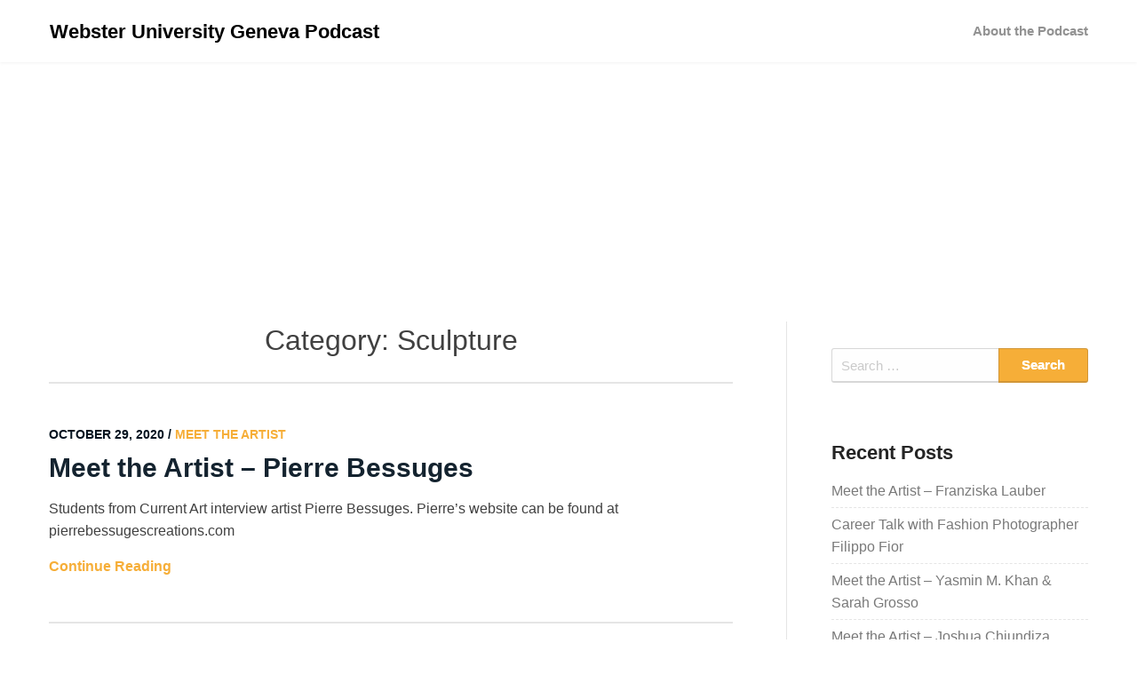

--- FILE ---
content_type: text/html; charset=UTF-8
request_url: https://podcast.webster.ch/category/sculpture/
body_size: 6224
content:
<!DOCTYPE html>
<html lang="en-US">
<head>
	
	<!-- Global site tag (gtag.js) - Google Analytics -->
<script async src="https://www.googletagmanager.com/gtag/js?id=UA-9253354-3"></script>
<script>
  window.dataLayer = window.dataLayer || [];
  function gtag(){dataLayer.push(arguments);}
  gtag('js', new Date());

  gtag('config', 'UA-9253354-3');
</script>
	
	
  <meta charset="UTF-8">
  <meta name="viewport" content="width=device-width, initial-scale=1">
  <link rel="profile" href="https://gmpg.org/xfn/11">
  <link rel="pingback" href="https://podcast.webster.ch/xmlrpc.php">
  <title>Sculpture &#8211; Webster University Geneva Podcast</title>
<meta name='robots' content='max-image-preview:large' />
<link rel='dns-prefetch' href='//s.w.org' />
		<script type="text/javascript">
			window._wpemojiSettings = {"baseUrl":"https:\/\/s.w.org\/images\/core\/emoji\/13.0.1\/72x72\/","ext":".png","svgUrl":"https:\/\/s.w.org\/images\/core\/emoji\/13.0.1\/svg\/","svgExt":".svg","source":{"concatemoji":"https:\/\/podcast.webster.ch\/wp-includes\/js\/wp-emoji-release.min.js?ver=5.7.14"}};
			!function(e,a,t){var n,r,o,i=a.createElement("canvas"),p=i.getContext&&i.getContext("2d");function s(e,t){var a=String.fromCharCode;p.clearRect(0,0,i.width,i.height),p.fillText(a.apply(this,e),0,0);e=i.toDataURL();return p.clearRect(0,0,i.width,i.height),p.fillText(a.apply(this,t),0,0),e===i.toDataURL()}function c(e){var t=a.createElement("script");t.src=e,t.defer=t.type="text/javascript",a.getElementsByTagName("head")[0].appendChild(t)}for(o=Array("flag","emoji"),t.supports={everything:!0,everythingExceptFlag:!0},r=0;r<o.length;r++)t.supports[o[r]]=function(e){if(!p||!p.fillText)return!1;switch(p.textBaseline="top",p.font="600 32px Arial",e){case"flag":return s([127987,65039,8205,9895,65039],[127987,65039,8203,9895,65039])?!1:!s([55356,56826,55356,56819],[55356,56826,8203,55356,56819])&&!s([55356,57332,56128,56423,56128,56418,56128,56421,56128,56430,56128,56423,56128,56447],[55356,57332,8203,56128,56423,8203,56128,56418,8203,56128,56421,8203,56128,56430,8203,56128,56423,8203,56128,56447]);case"emoji":return!s([55357,56424,8205,55356,57212],[55357,56424,8203,55356,57212])}return!1}(o[r]),t.supports.everything=t.supports.everything&&t.supports[o[r]],"flag"!==o[r]&&(t.supports.everythingExceptFlag=t.supports.everythingExceptFlag&&t.supports[o[r]]);t.supports.everythingExceptFlag=t.supports.everythingExceptFlag&&!t.supports.flag,t.DOMReady=!1,t.readyCallback=function(){t.DOMReady=!0},t.supports.everything||(n=function(){t.readyCallback()},a.addEventListener?(a.addEventListener("DOMContentLoaded",n,!1),e.addEventListener("load",n,!1)):(e.attachEvent("onload",n),a.attachEvent("onreadystatechange",function(){"complete"===a.readyState&&t.readyCallback()})),(n=t.source||{}).concatemoji?c(n.concatemoji):n.wpemoji&&n.twemoji&&(c(n.twemoji),c(n.wpemoji)))}(window,document,window._wpemojiSettings);
		</script>
		<style type="text/css">
img.wp-smiley,
img.emoji {
	display: inline !important;
	border: none !important;
	box-shadow: none !important;
	height: 1em !important;
	width: 1em !important;
	margin: 0 .07em !important;
	vertical-align: -0.1em !important;
	background: none !important;
	padding: 0 !important;
}
</style>
	<link rel='stylesheet' id='wp-block-library-css'  href='https://podcast.webster.ch/wp-includes/css/dist/block-library/style.min.css?ver=5.7.14' type='text/css' media='all' />
<link rel='stylesheet' id='foundation-css'  href='https://podcast.webster.ch/wp-content/themes/simpleasy/assets/foundation/css/foundation.min.css?ver=5.7.14' type='text/css' media='all' />
<link rel='stylesheet' id='font-awesome-css'  href='https://podcast.webster.ch/wp-content/themes/simpleasy/assets/fonts/font-awesome.css?ver=5.7.14' type='text/css' media='all' />
<link rel='stylesheet' id='simpleasy-style-css'  href='https://podcast.webster.ch/wp-content/themes/simpleasy/style.css?ver=5.7.14' type='text/css' media='all' />
<link rel='stylesheet' id='dashicons-css'  href='https://podcast.webster.ch/wp-includes/css/dashicons.min.css?ver=5.7.14' type='text/css' media='all' />
<script type='text/javascript' src='https://podcast.webster.ch/wp-includes/js/jquery/jquery.min.js?ver=3.5.1' id='jquery-core-js'></script>
<script type='text/javascript' src='https://podcast.webster.ch/wp-includes/js/jquery/jquery-migrate.min.js?ver=3.3.2' id='jquery-migrate-js'></script>
<script type='text/javascript' src='https://podcast.webster.ch/wp-content/themes/simpleasy/assets/foundation/js/foundation.min.js?ver=1' id='foundation-js-js'></script>
<script type='text/javascript' src='https://podcast.webster.ch/wp-content/themes/simpleasy/foundation.js?ver=1' id='simpleasy-foundation-init-js'></script>
<link rel="https://api.w.org/" href="https://podcast.webster.ch/wp-json/" /><link rel="alternate" type="application/json" href="https://podcast.webster.ch/wp-json/wp/v2/categories/12" /><link rel="EditURI" type="application/rsd+xml" title="RSD" href="https://podcast.webster.ch/xmlrpc.php?rsd" />
<link rel="wlwmanifest" type="application/wlwmanifest+xml" href="https://podcast.webster.ch/wp-includes/wlwmanifest.xml" /> 
<meta name="generator" content="WordPress 5.7.14" />
            <script type="text/javascript"><!--
                                function powerpress_pinw(pinw_url){window.open(pinw_url, 'PowerPressPlayer','toolbar=0,status=0,resizable=1,width=460,height=320');	return false;}
                //-->

                // tabnab protection
                window.addEventListener('load', function () {
                    // make all links have rel="noopener noreferrer"
                    document.querySelectorAll('a[target="_blank"]').forEach(link => {
                        link.setAttribute('rel', 'noopener noreferrer');
                    });
                });
            </script>
                    <style type="text/css">
            #header-image a { color: #004990; }
            #header-image .site-description{ color: ; }
            .site-description:before { background: ; }
            div#header-image { background: ; }
            ul.sub-menu.dropdown.childopen, .main-navigation ul li a:hover, .top-bar, .top-bar ul, button.menu-toggle.navicon, button.menu-toggle:hover, .main-navigation .sub-menu li { background: ; background-color: ; }
            .navicon:focus .fa-bars, .navicon:active .fa-bars, .navicon .fa-bars, .site-header .main-navigation ul li a, .site-header .main-navigation ul li a:hover, .site-header .main-navigation ul li a:visited, .site-header .main-navigation ul li a:focus, .site-header .main-navigation ul li a:active, .main-navigation ul li ul.childopen li:hover a, .main-navigation ul li ul.childopen li .active a, .navicon span { color: ; }
            .top-bar-title .site-title a { color: ; }
            .blog .hentry { background-color: ; }
            .blog h2.entry-title a { color: ; }
            .blog time.entry-date.published, .post-main-category { color: ; }
            .blog .entry-content label, .blog .entry-content, .blog .entry-content li, .blog .entry-content p, .blog .entry-content ol li, .blog .entry-content ul li { color: ; }
            #content .sticky:before { background: ; }
            .blog .entry-content a, .blog .entry-content a:link, .blog .entry-content a:visited, .entry-content a.more-link.more-link-activated, .entry-content a.more-link.more-link-activated:hover, .entry-content a.more-link.more-link-activated:focus, .entry-content a.more-link.more-link-activated:active, .entry-content a.more-link.more-link-activated:visited { color: ; }
            .blog .entry-content form.post-password-form input[type="submit"],.blog .entry-content a.more-link.more-link-activated, .blog .entry-content a.more-link.more-link-activated:hover, .blog .entry-content a.more-link.more-link-activated:focus, .blog .entry-content a.more-link.more-link-activated:active, .blog .entry-content a.more-link.more-link-activated:visited { color: ; }
            .blog .pagination a:hover, .blog .pagination button:hover, .blog .paging-navigation ul, .blog .pagination ul, .blog .pagination .current { background: ; }
            .blog .paging-navigation li a:hover, .blog .pagination li a:hover, .blog .paging-navigation li span.page-numbers, .blog .pagination li span.page-numbers, .paging-navigation li a, .pagination li a { color: ; }
            .single-post .hentry, .single-post .comments-area, .single-post .read-comments, .single-post .write-comments, .single-post .single-post-content, .single-post .site-main .posts-navigation, .page .hentry, .page .comments-area, .page .read-comments, .page .write-comments, .page .page-content, .page .site-main .posts-navigation, .page .site-main .post-navigation, .single-post .site-main .post-navigation, .page .comment-respond, .single-post .comment-respond { background: ; }
            .page #main th, .single-post #main th, .page #main h1, .page #main h2, .page #main h3, .page #main h4, .page #main h5, .page #main h6, .single-post #main h1, .single-post #main h2, .single-post #main h3, .single-post #main h4, .single-post #main h5, .single-post #main h6, h2.comments-title, .page .comment-list .comment-author .fn, .single-post .comment-list .comment-author .fn { color: ; }
            .single-post #main span .single-post .site-main .post-navigation .nav-indicator, .single-post #main p, .single-post #main td, .single-post #main ul,  .single-post #main li,  .single-post #main ol,  .single-post #main blockquote, .page #main span .page .site-main .post-navigation .nav-indicator, .page #main p, .page #main td, .page #main ul,  .page #main li,  .page #main ol,  .page #main blockquote, .page #main, .single-post #main, .page #main p, .single-post #main p, .single-post #main cite, .page #main cite, .page #main abbr, .single-post #main abbr, .single-post .site-main .post-navigation .nav-indicator, .page .site-main .post-navigation .nav-indicator, .page #main label, .single-post #main label { color: ; }
            .page #main time, .single-post #main time, .page time.entry-date.published, .single-post time.entry-date.published, .single-post .post-main-category { color: ; }
            .page #main a, .single-post #main a { color: ; }
            .single-post .form-submit input#submit, .single-post #main .comment-reply-form input#submit, .page #main .form-submit input#submit, .page #main .comment-reply-form input#submit, .single-post #main .comment-reply-form input#submit { background: ; }
            .single-post .form-submit input#submit, .single-post #main .comment-reply-form input#submit, .page #main .form-submit input#submit, .page #main .comment-reply-form input#submit, .single-post #main .comment-reply-form input#submit{ color: ; }
            .page blockquote, .single-post blockquote{ border-color: ; }
            #secondary .widget{ background: ; }
            #secondary .widget th, #secondary .widget-title, #secondary h1, #secondary h2, #secondary h3, #secondary h4, #secondary h5, #secondary h6 { color: ; }
            #secondary .widget cite, #secondary .widget, #secondary .widget p, #secondary .widget li, #secondary .widget td, #secondary .widget abbr{ color: ; }
            #secondary .widget a, #secondary .widget li a{ color: ; }
            #secondary input.search-submit { color: ; }
            #secondary input.search-submit { background: ; }
            #supplementary .widget, .site-footer { background: ; }
            .site-footer .widget-title, .site-footer h1, .site-footer h2, .site-footer h3, .site-footer h4, .site-footer h5, .site-footer h6 { color: ; }
            .site-footer .widget, .site-footer .widget li, .site-footer .widget p, .site-footer abbr, .site-footer cite, .site-footer table caption { color: ; }
            .site-footer .widget a, .site-footer .widget li a, .site-footer .widget ul li a { color: ; }
            .site-footer input.search-submit { background: ; }
            .site-footer input.search-submit { color: ; }
            .copyright { color: ; }
            .copyright { background: ; }
            a.topbutton, a.topbutton:visited, a.topbutton:hover, a.topbutton:focus, a.topbutton:active { background: ; }
            a.topbutton, a.topbutton:visited, a.topbutton:hover, a.topbutton:focus, a.topbutton:active { color: ; }
            div#header-image { padding-top: px; }
            div#header-image { padding-bottom: px; }


            .header-bottom-grid h3, .header-bottom-grid h3.widget-title { color: ; }
            .header-bottom-grid p, .header-bottom-grid, .header-bottom-grid li, .header-bottom-grid ul { color: ; }
            .header-bottom-grid a, .header-bottom-grid li a { color: ; }
            .header-bottom-grid { background: ; }

        </style>
        </head>

<body data-rsssl=1 class="archive category category-sculpture category-12 hfeed">

  
     

          <div id="page" class="site sidebar-right">

            
            <a class="skip-link screen-reader-text" href="#content">Skip to content</a>


            <div data-sticky-container>

             <header id="masthead" class="group site-header title-bar top-bar" role="banner" data-sticky data-options="marginTop:0;" style="width:100%" data-top-anchor="masthead" data-btm-anchor="colophon:bottom">

              <div class="row"> <!-- Start Foundation row -->

                <div class="top-bar-title">

                  <div class="site-branding">

                   
                                    <p class="site-title"><a href="https://podcast.webster.ch/" rel="home">Webster University Geneva Podcast</a></p>
               
                            </div><!-- .site-branding -->

           </div>

           <div class="top-bar-right">
            
<nav id="site-navigation" class="main-navigation top-bar-right" role="navigation">
                        
        <!-- Right Nav Section -->
        <div class="top-bar-menu menu">
            
            <button class="menu-toggle navicon" aria-controls="primary-menu" aria-expanded="false">
                <i class="fa fa-bars"></i>
                <span>Menu</span>
            </button>
            
            <div id="primary-menu" class="menu group"><ul>
<li class="page_item page-item-2"><a href="https://podcast.webster.ch/sample-page/">About the Podcast</a></li>
</ul></div>
 
            
        </div> 

</nav><!-- #site-navigation -->
          </div>


        </div> <!-- End Foundation row -->

      </header>
    </div><!-- END data-sticky-container -->

    
<div id="header-image" class="custom-header " style="background: url(https://peipqrqm.preview.infomaniak.website/wp-content/uploads/2018/03/ipodheader.jpg); background-size: cover;">
<div class="header-wrapper">
    <div class="site-branding-header">
                                     </div><!-- .site-branding -->
</div><!-- .header-wrapper -->


</div><!-- #header-image .custom-header -->

    
          <!-- Top widgets -->

          
<div id="content" class="site-content row"> <!-- Foundation row start -->

   
        
<div id="primary" class="content-area small-12 medium-8 columns sidebar-right">        
        
		<main id="main" class="site-main" role="main">

		
		<header class="page-header">
			<h1 class="page-title">Category: <span>Sculpture</span></h1>		</header>
		    <article id="post-304" class="post-304 post type-post status-publish format-standard hentry category-meet-the-artist category-painting category-sculpture category-wcci">
        
<div class="post-content ">
	<header class="entry-header">
        		<div class="entry-meta">
			<span class="posted-on"><a href="https://podcast.webster.ch/meet-the-artist-pierre-bessuges/" rel="bookmark"><time class="entry-date published updated" datetime="2020-10-29T11:52:56+01:00">October 29, 2020</time></a></span> 
			 / <a href="https://podcast.webster.ch/category/meet-the-artist/"><span class="post-main-category">Meet the Artist</span></a>		</div><!-- .entry-meta -->
        <h2 class="entry-title"><a href="https://podcast.webster.ch/meet-the-artist-pierre-bessuges/" rel="bookmark">Meet the Artist &#8211; Pierre Bessuges</a></h2>    </header>
    <div class="entry-content">
    <p>Students from Current Art interview artist Pierre Bessuges. Pierre&#8217;s website can be found at pierrebessugescreations.com</p>
<div class="continue-reading"><a class="more-link more-link-activated" href="https://podcast.webster.ch/meet-the-artist-pierre-bessuges/" title="Continue Reading Meet the Artist &#8211; Pierre Bessuges" rel="bookmark">Continue Reading</a></div>  </div>
  
</div>
</article><!-- #post-## -->    <article id="post-290" class="post-290 post type-post status-publish format-standard hentry category-arts category-ceramics category-meet-the-artist category-sculpture">
        
<div class="post-content ">
	<header class="entry-header">
        		<div class="entry-meta">
			<span class="posted-on"><a href="https://podcast.webster.ch/meet-the-artist-james-lang/" rel="bookmark"><time class="entry-date published updated" datetime="2020-10-29T11:52:57+01:00">October 29, 2020</time></a></span> 
			 / <a href="https://podcast.webster.ch/category/arts/"><span class="post-main-category">Arts</span></a>		</div><!-- .entry-meta -->
        <h2 class="entry-title"><a href="https://podcast.webster.ch/meet-the-artist-james-lang/" rel="bookmark">Meet the Artist &#8211; James  Lang</a></h2>    </header>
    <div class="entry-content">
    <p>Dr. Julianna Sandholm-Bark talks to artist James Lang. Jame&#8217;s website can be found at jlangart.com/</p>
<div class="continue-reading"><a class="more-link more-link-activated" href="https://podcast.webster.ch/meet-the-artist-james-lang/" title="Continue Reading Meet the Artist &#8211; James  Lang" rel="bookmark">Continue Reading</a></div>  </div>
  
</div>
</article><!-- #post-## -->    <article id="post-285" class="post-285 post type-post status-publish format-standard hentry category-arts category-meet-the-artist category-sculpture">
        
<div class="post-content ">
	<header class="entry-header">
        		<div class="entry-meta">
			<span class="posted-on"><a href="https://podcast.webster.ch/meet-the-artist-noemi-niederhauser/" rel="bookmark"><time class="entry-date published updated" datetime="2020-10-29T11:52:59+01:00">October 29, 2020</time></a></span> 
			 / <a href="https://podcast.webster.ch/category/arts/"><span class="post-main-category">Arts</span></a>		</div><!-- .entry-meta -->
        <h2 class="entry-title"><a href="https://podcast.webster.ch/meet-the-artist-noemi-niederhauser/" rel="bookmark">Meet the Artist &#8211; Noemi Niederhauser</a></h2>    </header>
    <div class="entry-content">
    <p>Dr. Julianna Sandholm-Bark talks to artist Noemi Niederhauser. Noemi&#8217;s website can be found at noemi-niederhauser.ch//</p>
<div class="continue-reading"><a class="more-link more-link-activated" href="https://podcast.webster.ch/meet-the-artist-noemi-niederhauser/" title="Continue Reading Meet the Artist &#8211; Noemi Niederhauser" rel="bookmark">Continue Reading</a></div>  </div>
  
</div>
</article><!-- #post-## -->    <article id="post-79" class="post-79 post type-post status-publish format-standard hentry category-arts category-creativity category-meet-the-artist category-sculpture">
        
<div class="post-content ">
	<header class="entry-header">
        		<div class="entry-meta">
			<span class="posted-on"><a href="https://podcast.webster.ch/meet-the-artist-paul-march/" rel="bookmark"><time class="entry-date published updated" datetime="2018-05-16T15:58:05+02:00">May 16, 2018</time></a></span> 
			 / <a href="https://podcast.webster.ch/category/arts/"><span class="post-main-category">Arts</span></a>		</div><!-- .entry-meta -->
        <h2 class="entry-title"><a href="https://podcast.webster.ch/meet-the-artist-paul-march/" rel="bookmark">Meet the Artist &#8211; Paul March</a></h2>    </header>
    <div class="entry-content">
    <p>Dr. Julianna Sandholm-Bark, Assistant Professor at Webster University Geneva and initiator of the Meet the Artist Lecture Series, talks with artist Paul March. Paul&#8217;s website can be found at: paul-march.com</p>
<div class="continue-reading"><a class="more-link more-link-activated" href="https://podcast.webster.ch/meet-the-artist-paul-march/" title="Continue Reading Meet the Artist &#8211; Paul March" rel="bookmark">Continue Reading</a></div>  </div>
  
</div>
</article><!-- #post-## -->
		</main>
	</div><!-- #primary Foundation .columns end -->
		   
        
    <aside id="secondary" class="widget-area small-12 medium-4 columns sidebar-right" role="complementary" data-equalizer-watch> <!-- Foundation .columns start -->
        <div class="secondary-container">
<div id="search-2" class="widget widget_search "><form role="search" method="get" class="search-form" action="https://podcast.webster.ch/">
				<label>
					<span class="screen-reader-text">Search for:</span>
					<input type="search" class="search-field" placeholder="Search &hellip;" value="" name="s" />
				</label>
				<input type="submit" class="search-submit" value="Search" />
			</form></div>
		<div id="recent-posts-2" class="widget widget_recent_entries ">
		<h2 class="widget-title">Recent Posts</h2>
		<ul>
											<li>
					<a href="https://podcast.webster.ch/meet-the-artist-franziska-lauber/">Meet the Artist &#8211; Franziska Lauber</a>
									</li>
											<li>
					<a href="https://podcast.webster.ch/career-talk-with-fashion-photographer-filippo-fior/">Career Talk with Fashion Photographer Filippo Fior</a>
									</li>
											<li>
					<a href="https://podcast.webster.ch/meet-the-artist-yasmin-m-khan-sarah-grosso/">Meet the Artist &#8211; Yasmin M. Khan &#038; Sarah Grosso</a>
									</li>
											<li>
					<a href="https://podcast.webster.ch/meet-the-artist-joshua-chiundiza/">Meet the Artist &#8211; Joshua Chiundiza</a>
									</li>
											<li>
					<a href="https://podcast.webster.ch/meet-the-artist-helen-molesworth/">Meet the Artist &#8211; Helen Molesworth</a>
									</li>
					</ul>

		</div><div id="categories-2" class="widget widget_categories "><h2 class="widget-title">Categories</h2>
			<ul>
					<li class="cat-item cat-item-7"><a href="https://podcast.webster.ch/category/arts/">Arts</a>
</li>
	<li class="cat-item cat-item-13"><a href="https://podcast.webster.ch/category/business/">Business</a>
</li>
	<li class="cat-item cat-item-33"><a href="https://podcast.webster.ch/category/careers/">Careers</a>
</li>
	<li class="cat-item cat-item-28"><a href="https://podcast.webster.ch/category/ceramics/">Ceramics</a>
</li>
	<li class="cat-item cat-item-21"><a href="https://podcast.webster.ch/category/collage/">Collage</a>
</li>
	<li class="cat-item cat-item-5"><a href="https://podcast.webster.ch/category/creativity/">Creativity</a>
</li>
	<li class="cat-item cat-item-25"><a href="https://podcast.webster.ch/category/culture/">Culture</a>
</li>
	<li class="cat-item cat-item-29"><a href="https://podcast.webster.ch/category/curiosity/">Curiosity</a>
</li>
	<li class="cat-item cat-item-18"><a href="https://podcast.webster.ch/category/digital/">Digital</a>
</li>
	<li class="cat-item cat-item-15"><a href="https://podcast.webster.ch/category/economics/">Economics</a>
</li>
	<li class="cat-item cat-item-14"><a href="https://podcast.webster.ch/category/energy/">Energy</a>
</li>
	<li class="cat-item cat-item-26"><a href="https://podcast.webster.ch/category/environment/">Environment</a>
</li>
	<li class="cat-item cat-item-36"><a href="https://podcast.webster.ch/category/fashion/">Fashion</a>
</li>
	<li class="cat-item cat-item-30"><a href="https://podcast.webster.ch/category/film/">Film</a>
</li>
	<li class="cat-item cat-item-6"><a href="https://podcast.webster.ch/category/imagination/">Imagination</a>
</li>
	<li class="cat-item cat-item-32"><a href="https://podcast.webster.ch/category/jewellery/">Jewellery</a>
</li>
	<li class="cat-item cat-item-24"><a href="https://podcast.webster.ch/category/learning/">Learning</a>
</li>
	<li class="cat-item cat-item-22"><a href="https://podcast.webster.ch/category/media/">Media</a>
</li>
	<li class="cat-item cat-item-9"><a href="https://podcast.webster.ch/category/meet-the-artist/">Meet the Artist</a>
</li>
	<li class="cat-item cat-item-34"><a href="https://podcast.webster.ch/category/music/">Music</a>
</li>
	<li class="cat-item cat-item-20"><a href="https://podcast.webster.ch/category/neuroscience/">Neuroscience</a>
</li>
	<li class="cat-item cat-item-17"><a href="https://podcast.webster.ch/category/painting/">Painting</a>
</li>
	<li class="cat-item cat-item-8"><a href="https://podcast.webster.ch/category/photography/">Photography</a>
</li>
	<li class="cat-item cat-item-3"><a href="https://podcast.webster.ch/category/psychology/">Psychology</a>
</li>
	<li class="cat-item cat-item-12 current-cat"><a aria-current="page" href="https://podcast.webster.ch/category/sculpture/">Sculpture</a>
</li>
	<li class="cat-item cat-item-27"><a href="https://podcast.webster.ch/category/social-psychology/">Social Psychology</a>
</li>
	<li class="cat-item cat-item-35"><a href="https://podcast.webster.ch/category/songwriting/">Songwriting</a>
</li>
	<li class="cat-item cat-item-16"><a href="https://podcast.webster.ch/category/sound-art/">Sound Art</a>
</li>
	<li class="cat-item cat-item-23"><a href="https://podcast.webster.ch/category/spotlight-seminar/">Spotlight Seminar</a>
</li>
	<li class="cat-item cat-item-1"><a href="https://podcast.webster.ch/category/uncategorized/">Uncategorized</a>
</li>
	<li class="cat-item cat-item-2"><a href="https://podcast.webster.ch/category/wcci/">WCCI</a>
</li>
	<li class="cat-item cat-item-19"><a href="https://podcast.webster.ch/category/wha/">WHA</a>
</li>
	<li class="cat-item cat-item-31"><a href="https://podcast.webster.ch/category/writing/">Writing</a>
</li>
			</ul>

			</div></div>
</aside><!-- #secondary Foundation .columns end -->



</div><!-- #content -->

<a href="#" class="topbutton"></a><!-- Back to top button -->

<footer id="colophon" class="site-footer" role="contentinfo">

    <div class="row"><!-- Start Foundation row -->
            </div><!-- End Foundation row -->
    <div class="copyright small-12 columns text-center">
    &copy;2026 Webster University Geneva Podcast <a class="powered-by-link" href="http://themeastronaut.com/simpleasy/">- Powered by Simpleasy</a>
</div>

</footer><!-- #colophon -->
</div><!-- #page -->

<script type='text/javascript' src='https://podcast.webster.ch/wp-content/themes/simpleasy/assets/js/navigation-custom.js?ver=20120206' id='simpleasy-navigation-js'></script>
<script type='text/javascript' src='https://podcast.webster.ch/wp-content/themes/simpleasy/assets/js/toggle-search.js?ver=20150925' id='simpleasy-toggle-search-js'></script>
<script type='text/javascript' src='https://podcast.webster.ch/wp-includes/js/imagesloaded.min.js?ver=4.1.4' id='imagesloaded-js'></script>
<script type='text/javascript' src='https://podcast.webster.ch/wp-includes/js/masonry.min.js?ver=4.2.2' id='masonry-js'></script>
<script type='text/javascript' src='https://podcast.webster.ch/wp-content/themes/simpleasy/assets/js/masonry-settings.js?ver=20150925' id='simpleasy-masonry-js'></script>
<script type='text/javascript' src='https://podcast.webster.ch/wp-content/themes/simpleasy/assets/js/topbutton.js?ver=20150926' id='simpleasy-topbutton-js'></script>
<script type='text/javascript' src='https://podcast.webster.ch/wp-content/themes/simpleasy/assets/js/skip-link-focus-fix.js?ver=20151215' id='simpleasy-skip-link-focus-fix-js'></script>
<script type='text/javascript' src='https://podcast.webster.ch/wp-includes/js/wp-embed.min.js?ver=5.7.14' id='wp-embed-js'></script>

</body>
</html>


--- FILE ---
content_type: text/css
request_url: https://podcast.webster.ch/wp-content/themes/simpleasy/style.css?ver=5.7.14
body_size: 16739
content:
/*
Theme Name: Simpleasy
Author: pilgrimdesigns
Description: Simpleasy is a Modern Personal WordPress Blog Theme. It is modern and easy-to-use WordPress theme designed especially for bloggers who love sharing their thoughts about fashion, lifestyle, food or any topic that relies heavily on images, galleries, audio and video. Focuses on building personal, blog and magazine website about fashion, travel journey, tour, lifestyle, food... Simpleasy is totaly responsive so it adapts to any device it is viewed on. It will make your WordPress look beautiful everywhere. Easy installation and powerful settings are all you need to build excellent websites. It is basically also a clean, simple, elegant mostly black and white theme. 
Version: 1.6
License: GNU General Public License v2 or later
License URI: http://www.gnu.org/licenses/gpl-2.0.html
Text Domain: simpleasy
Tags: blog, two-columns, left-sidebar, right-sidebar, custom-background, custom-colors, custom-header, custom-menu, threaded-comments, translation-ready, news, blog
*/

.floating-sidebar .ui.mini.button {
  font-size: 0.7rem !important;
  font-weight: normal;
  margin: 0 2px 0 2px;
}

.floating-sidebar .ui.items > .element-item {
  min-width: 420px !important;
  min-height: 104px !important;
  font-size: .8em !important;
  position: relative;
  float: left;
}

.floating-sidebar .isotope {
  border: 0px solid #333;
}

.floating-sidebar .isotope:after {
  content: '';
  display: block;
  clear: both;
}

.floating-sidebar .element-item {
  position: relative;
  float: left;
  margin: 5px;
  padding: 10px;
  height: 200px;
  overflow: hidden;
}
.floating-sidebar .ui.buttons {
  position: absolute;
  bottom:0;
  left: 50%;
  margin: 0px 0 10px -130px;
}

html {
  font-family: sans-serif;
  -webkit-text-size-adjust: 100%;
  -ms-text-size-adjust: 100%;
}

body {
  margin: 0;
}
th {
  background:#fff;
}
article,
aside,
details,
figcaption,
figure,
footer,
header,
main,
menu,
nav,
section,
summary {
  display: block;
}
blockquote p {
  line-height: 1.6;
  color: #252525;
}
audio,
canvas,
progress,
video {
  display: inline-block;
  vertical-align: baseline;
}

audio:not([controls]) {
  display: none;
  height: 0;
}

[hidden],
.hide,
template {
  display: none;
}

a {
  background-color: transparent;
}

a:active,
a:hover {
  outline: 0;
}

abbr[title] {
  border-bottom: 1px dotted;
}

b,
strong {
  font-weight: bold;
}

dfn {
  font-style: italic;
}

h1 {
  font-size: 2em;
  margin: 0.67em 0;
}

mark {
  background: #ff0;
  color: #000;
}

small {
  font-size: 80%;
}

sub,
sup {
  font-size: 75%;
  line-height: 0;
  position: relative;
  vertical-align: baseline;
}

sup {
  top: -0.5em;
}

sub {
  bottom: -0.25em;
}

img {
  border: 0;
}

svg:not(:root) {
  overflow: hidden;
}

figure {
  margin: 1em 40px;
}

hr {
  box-sizing: content-box;
  height: 0;
}

pre {
  overflow: auto;
}

code,
kbd,
pre,
samp {
  font-family: monospace, monospace;
  font-size: 1em;
}

button,
input,
optgroup,
select,
textarea {
  color: inherit;
  font: inherit;
  margin: 0;
}

button {
  overflow: visible;
}

button,
select {
  text-transform: none;
}

button,
html input[type="button"],
input[type="reset"],
input[type="submit"] {
  -webkit-appearance: button;
  cursor: pointer;
}

button[disabled],
html input[disabled] {
  cursor: default;
}

button::-moz-focus-inner,
input::-moz-focus-inner {
  border: 0;
  padding: 0;
}

input {
  line-height: normal;
}

input[type="checkbox"],
input[type="radio"] {
  box-sizing: border-box;
  padding: 0;
}

input[type="number"]::-webkit-inner-spin-button,
input[type="number"]::-webkit-outer-spin-button {
  height: auto;
}

input[type="search"] {
  -webkit-appearance: textfield;
  box-sizing: content-box;
}

input[type="search"]::-webkit-search-cancel-button,
input[type="search"]::-webkit-search-decoration {
  -webkit-appearance: none;
}

fieldset {
  border: 1px solid #c0c0c0;
  margin: 0 2px;
  padding: 0.35em 0.625em 0.75em;
}
blockquote > p {
  margin: 0px !important;
}
legend {
  border: 0;
  padding: 0;
}

textarea {
  overflow: auto;
}

optgroup {
  font-weight: bold;
}

table {
  border-collapse: collapse;
  border-spacing: 0;
}

td,
th {
  padding: 0;
  text-align:left;
}


h1.entry-title {
  font-size: 35px;
  font-weight: 600;
  color: #333;
  margin-bottom: 20px;
  display: inline-block;
  float: left;
  width: 100%;
}

/*--------------------------------------------------------------
# Accessibility
--------------------------------------------------------------*/
/* Text meant only for screen readers. */
.screen-reader-text {
  clip: rect(1px, 1px, 1px, 1px);
  position: absolute !important;
  height: 1px;
  width: 1px;
  overflow: hidden;
}
div#respond {
  margin-top: 40px;
}
.screen-reader-text:focus {
  background-color: #f1f1f3;
  border-radius: 3px;
  box-shadow: 0 0 2px 2px rgba(0, 0, 0, 0.6);
  clip: auto !important;
  color: #21759b;
  display: block;
  font-size: 14px;
  font-size: 0.875rem;
  font-weight: bold;
  height: auto;
  left: 5px;
  line-height: normal;
  padding: 15px 23px 14px;
  text-decoration: none;
  top: 5px;
  width: auto;
  z-index: 100000;
  /* Above WP toolbar. */
}

/* Do not show the outline on the skip link target. */
#content[tabindex="-1"]:focus {
  outline: 0;
}

/*--------------------------------------------------------------
# Alignments
--------------------------------------------------------------*/
.alignleft {
  display: inline;
  float: left;
  margin-right: 1.5em;
}

.alignright {
  display: inline;
  float: right;
  margin-left: 1.5em;
}

.aligncenter {
  clear: both;
  display: block;
  margin-left: auto;
  margin-right: auto;
}

/*--------------------------------------------------------------
# Clearings
--------------------------------------------------------------*/
.clear:before,
.clear:after,
.entry-content:before,
.entry-content:after,
.comment-content:before,
.comment-content:after,
.site-header:before,
.site-header:after,
.site-content:before,
.site-content:after,
.site-footer:before,
.site-footer:after {
  content: "";
  display: table;
  table-layout: fixed;
}

.clear:after,
.entry-content:after,
.comment-content:after,
.site-header:after,
.site-content:after,
.site-footer:after {
  clear: both;
}

/*--------------------------------------------------------------
# Typography
--------------------------------------------------------------*/
body,
button,
input,
select,
textarea {
  color: #404040;
  font-family: Roboto, "Trebuchet MS", "Lucida Grande", "Lucida Sans Unicode", "Lucida Sans", Tahoma, sans-serif;
  font-size: 16px;
  font-size: 1rem;
  line-height: 1.618em;
}

h1, h2, h3, h4, h5, h6 {
  clear: both;
}

p {
  margin-bottom: 1.5em;
}

dfn, cite, em, i {
  font-style: italic;
}

blockquote {
  margin: 0 1.5em;
}

address {
  margin: 0 0 1.5em;
}

pre {
  background: #f7faff;
  font-family: "Courier 10 Pitch", Courier, monospace;
  font-size: 15px;
  font-size: 0.9375rem;
  line-height: 1.618em;
  margin-bottom: 1.6em;
  max-width: 100%;
  overflow: auto;
  padding: 1.6em;
}

code, kbd, tt, var {
  font-family: Monaco, Consolas, "Andale Mono", "DejaVu Sans Mono", monospace;
  font-size: 15px;
  font-size: 0.9375rem;
}

abbr, acronym {
  border-bottom: 1px dotted #666;
  cursor: help;
}

mark, ins {
  background: #fff9c0;
  text-decoration: none;
}
cite {
  display: inline-block;
}
cite:before {
  content:'';
}

big {
  font-size: 125%;
}

blockquote {
  quotes: "" "";
}

blockquote:before,
blockquote:after {
  content: "";
}

/*--------------------------------------------------------------
# Forms
--------------------------------------------------------------*/
input[type="text"],
input[type="email"],
input[type="url"],
input[type="password"],
input[type="search"],
input[type="number"],
input[type="tel"],
input[type="range"],
input[type="date"],
input[type="month"],
input[type="week"],
input[type="time"],
input[type="datetime"],
input[type="datetime-local"],
input[type="color"],
textarea {
  color: #666;
  border: 1px solid #ccc;
  border-radius: 3px;
}

input[type="text"]:focus,
input[type="email"]:focus,
input[type="url"]:focus,
input[type="password"]:focus,
input[type="search"]:focus,
input[type="number"]:focus,
input[type="tel"]:focus,
input[type="range"]:focus,
input[type="date"]:focus,
input[type="month"]:focus,
input[type="week"]:focus,
input[type="time"]:focus,
input[type="datetime"]:focus,
input[type="datetime-local"]:focus,
input[type="color"]:focus,
textarea:focus {
  color: #111;
}

select {
  border: 1px solid #ccc;
}

input[type="text"],
input[type="email"],
input[type="url"],
input[type="password"],
input[type="search"],
input[type="number"],
input[type="tel"],
input[type="range"],
input[type="date"],
input[type="month"],
input[type="week"],
input[type="time"],
input[type="datetime"],
input[type="datetime-local"],
input[type="color"] {
  padding: 3px;
}

textarea {
  padding-left: 3px;
  width: 100%;
}

/*--------------------------------------------------------------
# Forms
--------------------------------------------------------------*/
button,
input[type="button"],
input[type="reset"],
input[type="submit"] {
  border: 1px solid;
  border-color: #ccc #ccc #bbb;
  border-radius: 3px;
  background: #FFF;
  color: rgba(0, 0, 0, 0.8);
  font-size: 12px;
  font-size: 0.75rem;
  line-height: 1;
  padding: 0.6em 1em 0.4em;
}

button:hover,
input[type="button"]:hover,
input[type="reset"]:hover,
input[type="submit"]:hover {
  border-color: #ccc #bbb #aaa;
}

button:active,
button:focus,
input[type="button"]:active,
input[type="button"]:focus,
input[type="reset"]:active,
input[type="reset"]:focus,
input[type="submit"]:active,
input[type="submit"]:focus {
  border-color: #aaa #bbb #bbb;
}

/*--------------------------------------------------------------
# Formattings
--------------------------------------------------------------*/
hr {
  background-color: #ccc;
  border: 0;
  height: 1px;
  margin-bottom: 1.5em;
}

/*--------------------------------------------------------------
# Lists
--------------------------------------------------------------*/
ul, ol {
  margin: 0 0 1.5em 3em;
}

ul {
  list-style: disc;
}

ol {
  list-style: decimal;
}

li > ul,
li > ol {
  margin-bottom: 0;
  margin-left: 1.5em;
}

dt {
  font-weight: bold;
}

dd {
  margin: 0 1.5em 1.5em;
}

/*--------------------------------------------------------------
# Tables
--------------------------------------------------------------*/
table {
  margin: 0 0 1.5em;
  width: 100%;
}

/*--------------------------------------------------------------
# Navigation
--------------------------------------------------------------*/
.main-navigation {
  clear: both;
  display: block;
  float: left;
  width: 100%;
}

.main-navigation ul {
  display: none;
  list-style: none;
  margin: 0;
  padding-left: 0;
}

.main-navigation ul ul {
  box-shadow: 0 3px 3px rgba(0, 0, 0, 0.2);
  float: left;
  position: absolute;
  top: 1.5em;
  left: -999em;
  z-index: 99999;
}

.main-navigation ul ul ul {
  left: -999em;
  top: 0;
}

.main-navigation ul ul li:hover > ul,
.main-navigation ul ul li.focus > ul {
  left: 100%;
}

.main-navigation ul ul a {
  width: 200px;
}

.main-navigation ul li:hover > ul,
.main-navigation ul li.focus > ul {
  left: auto;
}

.main-navigation li {
  float: left;
  position: relative;
}

.main-navigation a {
  display: block;
  text-decoration: none;
}

/* Small menu. */
.menu-toggle,
.main-navigation.toggled ul {
  display: block;
}

@media screen and (min-width: 37.5em) {
  .menu-toggle {
    display: none;
  }
  .main-navigation ul {
    display: block;
  }
}

.site-main .comment-navigation,
.site-main .posts-navigation,
.site-main .post-navigation {
  margin: 0 0 1.5em;
  overflow: hidden;
}

.comment-navigation .nav-previous,
.posts-navigation .nav-previous,
.post-navigation .nav-previous {
  float: left;
  width: 50%;
}

.comment-navigation .nav-next,
.posts-navigation .nav-next,
.post-navigation .nav-next {
  float: right;
  text-align: right;
  width: 50%;
}

/*--------------------------------------------------------------
## Menus
--------------------------------------------------------------*/
.main-navigation ul {
  margin: 0;
  padding: 0;
  list-style: none;
  position: relative;
}


.main-navigation ul li {
  cursor: pointer;
  list-style: none;
  display: block;
  position: relative;
  line-height:150%;
  padding: 0;
  /* switch symbol for showing child */
  /* nav child menu */
  /* show child */
}
.main-navigation .sub-menu li a {
  line-height: 160%;
  font-weight: 500;
}
.main-navigation ul li a {
  display: inline-block;
  line-height: 4rem;
  position: relative;
  top: 3px;
  font-size: 15px;
  font-weight: 600;
}

.main-navigation ul li:hover,
.main-navigation ul li .active {
  color: #00ACDF;
}

.main-navigation ul li:hover li a,
.main-navigation ul li .active li a {
  color: #9e9e9e;
}

.main-navigation ul li:hover li a:hover,
.main-navigation ul li .active li a:hover {
  color: #00ACDF;
}
.archive header.page-header {
  padding-top: 0;
}

.main-navigation ul li ul li {
  float: none;
  padding:5px 0 10px 0
}
.main-navigation ul li span {
  display: inline-block;
  text-align: right;
  width: 1.4em;
  padding-right: 0.5em;
  margin-left: 0.5em;
  margin-right: -0.5em;
}

.main-navigation ul li ul {
  display: none;
  padding: 0;
  margin: 0;
}

.main-navigation .sub-menu li:last-of-type {
  border-bottom:0;
}
.main-navigation ul li ul.childopen {
  display: table;
  padding-bottom: 3px;
}

.main-navigation ul li ul.childopen li:hover,
.main-navigation ul li ul.childopen li .active {
  box-shadow: none;
}

.main-navigation ul li ul.childopen li:hover a,
.main-navigation ul li ul.childopen li .active a {
  background: transparent;
}

/* expanded nav menu */
@media (min-width: 60rem) {
  .navmenu {
    display: block;
  }
  .main-navigation ul {
    float: right;
    display: inline-table;
  }
  .main-navigation ul li {
    float: left;
    /* expanded nav child menu */
  }
  .main-navigation ul li a {
    padding: 0px 15px;
  }
  .main-navigation ul li ul {
    position: absolute;
    z-index: 9999;
    top: 100%;
    left: 0;
    margin-top: 5px;
    background-color: #fff;
    border-bottom: 0;
  }

  .main-navigation ul li ul li a {
    width: 100%;
    padding: 0 15px;
  }
  .main-navigation ul li ul li a, .main-navigation ul li ul li a:link, .main-navigation ul li ul li a:visited {
    border: 0;
    border-top: 0.05rem solid #fafafa;
  }
  .main-navigation ul li ul li a:hover {
    background-color: #fbfbfc;
  }
}

/* collapsed nav menu */
@media (max-width: 60em) {
  .top-bar-title {
    margin-left: 5rem;
  }
  .top-bar-right {
    position: absolute;
  }
  .top-bar-menu {
    margin-top: 4.40rem;
    box-shadow: 0 0 2px rgba(0, 0, 0, 0.15);
    background: #fafafb;
    width: -webkit-calc(100vw / 3);
    width: calc(100vw / 3);
    height: 100%;
  }
  .main-navigation ul {
    padding-right: 0 !important;
    overflow-y: auto;
    overflow-x:hidden;
  }
  .main-navigation ul li {
    display: block;
    width: 100%;
  }
  .main-navigation ul li ul {
    width: -webkit-calc(100vw / 3);
    width: calc(100vw / 3);
    position: relative;
    top: 4.375rem;
    left: 0 !important;
  }
  .navicon {
    box-shadow: none;
    text-align: center;
    display: block;
    max-height: 4.375rem;
    height: 4.35rem;
    line-height: 1.3;
    border: 0;
    position: absolute;
    top: 0;
    left: 0;
    cursor: pointer;
  }
  .navicon .fa-bars {
    font-size: 1.5rem;
    color: #e2e2e5;
  }
  .navicon span {
    color: #9e9e9e;
    font-size: 0.6rem;
    letter-spacing: 2px;
    text-transform: uppercase;
    display: block;
  }
  .navicon:focus,
  .navicon:active {
    border: none;
    background: white;
    outline: none;
    box-shadow: none;
    height: 4.375rem;
  }
  .navicon:focus .fa-bars,
  .navicon:active .fa-bars {
    color: #9e9e9e;
  }
  .search-toggle {
    right: 60px;
  }
  .main-navigation ul {
    clear: left;
    display: none;
    /* collapsed nav child menu */
  }
  .main-navigation ul.show {
    display: block;
  }

  .main-navigation ul li a {
    width: 100%;

    line-height: 4.5rem;
    padding: 0 5px;
  }
  .main-navigation ul li a:hover {
    border-bottom-color: transparent;
    background-color: #f7f7f9;
  }
  .main-navigation ul ul {
    position: relative;
    left: 0;
    background-color: #f4f4f7;
  }
  .main-navigation ul ul li a {
    border-top: 0.05rem solid darkent(white, 2%);
  }
  .main-navigation ul ul li a:hover {
    border-bottom-color: transparent;
    background-color: #f1f1f5;
  }
}

@media (max-width: 40em) {
  .top-bar-menu,
  .main-navigation ul li ul {
    width: -webkit-calc(100vw / 2);
    width: calc(100vw / 2);
  }
}

.site-main .comment-navigation,
.site-main .posts-navigation,
.site-main .post-navigation {
  margin: 0 0 1.5em;
  overflow: hidden;
}

.comment-navigation .nav-previous,
.posts-navigation .nav-previous,
.post-navigation .nav-previous {
  float: left;
  width: 50%;
}

.comment-navigation .nav-next,
.posts-navigation .nav-next,
.post-navigation .nav-next {
  float: right;
  text-align: right;
  width: 50%;
}

@media (max-width: 30em) {
  .top-bar-menu,
  .main-navigation ul li ul {
    width: 100vw;
  }
  .comment-navigation .nav-previous,
  .comment-navigation .nav-next,
  .posts-navigation .nav-previous,
  .posts-navigation .nav-next,
  .post-navigation .nav-previous,
  .post-navigation .nav-next {
    float: none;
    width: 100%;
  }
  .comment-navigation .nav-next,
  .posts-navigation .nav-next,
  .post-navigation .nav-next {
    border-top: 1px solid #e2e2e5;
  }
  .single-post .post-navigation .nav-next, .single-post .nav-previous {
    border-top:0px solid #fff;
    margin:10px 0;
  }
}


.footer-menu {
  padding: 1.618rem 0;
}
div#calendar_wrap {
  overflow: auto;
  max-width: 100%;
}
.calendar_wrap {
  max-width:100%;
  overflow:auto;
}
.footer-menu ul {
  margin: 0;
}

.footer-menu li {
  display: inline-block;
  margin: 0 0.25em;
}

.footer-menu a {
  color: #B5CBD8;
}

/*--------------------------------------------------------------
## Social Menu
--------------------------------------------------------------*/
.menu-social {
  z-index: 2;
  margin-bottom: 0;
  padding-bottom: 0;
}

.menu-social,
#menu-social-items {
  margin-left: 0px;
}

.menu-social ul {
  text-align: right;
  margin-bottom: 0;
  margin-right: 1rem;
}

.menu-social ul li {
  display: inline-block;
  margin: 0;
}
button.menu-toggle:hover {
  box-shadow:0px 0px 0px #fff;
}
.menu-social li a:before {
  display: inline-block;
  padding: 0 5px;
  vertical-align: top;
  font-family: 'FontAwesome';
  font-size: 1.35em;
  color: #B5CBD8;
  -webkit-font-smoothing: antialiased;
  content: '\f0c0';
  font-style: normal;
  background: transparent;
  border-radius: 50%;
  width: 34px;
  height: 34px;
  text-align: center;
}

.menu-social li a[href*="facebook.com"]::before {
  content: '\f09a';
}

.menu-social li a[href*="twitter.com"]::before {
  content: '\f099';
}

.menu-social li a[href*="github.com"]::before {
  content: '\f09b';
}

.menu-social li a[href*="linkedin.com"]::before {
  content: '\f0e1';
}

.menu-social li a[href*="wordpress.com"]::before,
.menu-social li a[href*="wordpress.org"]::before {
  content: '\f19a';
}

.menu-social li a[href*="tumblr.com"]::before {
  content: '\f173';
}

.menu-social li a[href*="plus.google.com"]::before {
  content: '\f0d5';
}

.menu-social li a[href*="dribbble.com"]::before {
  content: '\f17d';
}

.menu-social li a[href*="instagram.com"]::before {
  content: '\f16d';
}

.menu-social li a[href*="vimeo.com"]::before {
  content: '\f194';
}

.menu-social li a[href*="youtube.com"]::before {
  content: '\f167';
}

.menu-social li a[href*="pinterest.com"]::before {
  content: '\f0d2';
}

.menu-social li a[href*="flickr.com"]::before {
  content: '\f16e';
}

.menu-social li a[href*="bitbucket.com"]::before {
  content: '\f171';
}

.menu-social li a[href*="digg.com"]::before {
  content: '\f1a6';
}

.menu-social li a[href*="reddit.com"]::before {
  content: '\f1a1';
}

.menu-social li a[href*="codepen.io"]::before {
  content: '\f1cb';
}

.menu-social li a[href*="behance.com"]::before {
  content: '\f1b4';
}

.menu-social li a[href*="slideshare.net"]::before {
  content: '\f1e7';
}

.menu-social li a[href*="/feed"]::before {
  content: '\f413';
}

.menu-social li a[href*="subscribe"]::before {
  content: '\f410';
}

/* TODO: Fix the hover colors here */
.menu-social li a[href*="facebook.com"]:hover::before {
  background: #3b5998;
  color: white;
}

.menu-social li a[href*="twitter.com"]:hover::before {
  background: #33ccff;
  color: white;
}

.menu-social li a[href*="github.com"]:hover::before {
  background: #171515;
  color: white;
}

.menu-social li a[href*="linkedin.com"]:hover::before {
  background: #0e76a8;
  color: white;
}

.menu-social li a[href*="wordpress.com"]:hover::before,
.menu-social li a[href*="wordpress.org"]:hover::before {
  background: #21759b;
  color: white;
}

.menu-social li a[href*="tumblr.com"]:hover::before {
  background: #34526f;
  color: white;
}

.menu-social li a[href*="plus.google.com"]:hover::before {
  background: #dd4b39;
  color: white;
}

.menu-social li a[href*="dribbble.com"]:hover::before {
  background: #ea4c89;
  color: white;
}

.menu-social li a[href*="instagram.com"]:hover::before {
  background: #3f729b;
  color: white;
}

.menu-social li a[href*="vimeo.com"]:hover::before {
  background: #1AB7EA;
  color: white;
}

.menu-social li a[href*="youtube.com"]:hover::before {
  background: #c4302b;
  color: white;
}

.menu-social li a[href*="pinterest.com"]:hover::before {
  background: #c8232c;
  color: white;
}

.menu-social li a[href*="flickr.com"]:hover::before {
  background: #ff0084;
  color: white;
}

.menu-social li a[href*="bitbucket.com"]:hover::before {
  background: #1f5182;
  color: white;
}

.menu-social li a[href*="digg.com"]:hover::before {
  background: #2169A8;
  color: white;
}

.menu-social li a[href*="reddit.com"]:hover::before {
  background: #fff;
  color: black;
}

.menu-social li a[href*="codepen.io"]:hover::before {
  background: #fff;
  color: black;
}

.menu-social li a[href*="behance.com"]:hover::before {
  background: #005cff;
  color: white;
}

.menu-social li a[href*="slideshare.net"]:hover::before {
  background: #00a8aa;
  color: white;
}

.menu-social li a span::before {
  width: 20px;
  height: 20px;
  color: #999;
  border-radius: 20px;
}

@media screen and (max-width: 39.9375em) {
  .footer-menu {
    text-align: center;
  }
  .social-links-menu {
    padding-top: 0;
  }
  .menu-social ul {
    margin-right: 0;
    padding-top: 0;
    text-align: center;
  }
}

/*--------------------------------------------------------------
# Links
--------------------------------------------------------------*/
a {
  color: #f6ae38;
  text-decoration:none;
  border-bottom:0px;
}

a:visited {
  color: #f6ae38;
  text-decoration:none;
  border-bottom:0px;
}

a:hover,
a:focus,
a:active {
  color: #f6ae38;
}


a:hover,
a:active {
  outline: 0;
}

/*--------------------------------------------------------------
# Layout
--------------------------------------------------------------*/
html {
  box-sizing: border-box;
}

*,
*:before,
*:after {
  /* Inherit box-sizing to make it easier to change the property for components that leverage other behavior; see http://css-tricks.com/inheriting-box-sizing-probably-slightly-better-best-practice/ */
  box-sizing: inherit;
}

body {
  background: #fff;
  /* Fallback for when there is no custom background color defined. */
}

/*--------------------------------------------------------------
## Posts
--------------------------------------------------------------*/
.sticky {
  display: block;
}

.hentry {
  margin: 0;
}

.byline,
.updated:not(.published) {
  display: none;
}

.single .byline,
.group-blog .byline {
  display: inline;
}
.blog article:last-of-type {
  border-bottom:0px;
}
.page-content,
.entry-summary {
  margin: 1.5em 0 0;
}

.blog .format-aside .entry-title,
.archive .format-aside .entry-title {
  display: none;
}

/*--------------------------------------------------------------
## Pages
--------------------------------------------------------------*/
.page-links {
  clear: both;
  margin: 0 0 1.5em;
}

/*--------------------------------------------------------------
# Comments
--------------------------------------------------------------*/
.comment-content a {
  word-wrap: break-word;
}

.bypostauthor {
  display: block;
}

/*--------------------------------------------------------------
# Widgets
--------------------------------------------------------------*/
.widget {
  margin: 0 0 1.5em;
  /* Make sure select elements fit in widgets. */
}

.widget select {
  max-width: 100%;
}

/*--------------------------------------------------------------
# Infinite scroll
--------------------------------------------------------------*/
/* Globally hidden elements when Infinite Scroll is supported and in use. */
.infinite-scroll .posts-navigation, .infinite-scroll.neverending .site-footer {
  /* Theme Footer (when set to scrolling) */
  display: none;
}

/* When Infinite Scroll has reached its end we need to re-display elements that were hidden (via .neverending) before. */
.infinity-end.neverending .site-footer {
  display: block;
}

/*--------------------------------------------------------------
# Media
--------------------------------------------------------------*/
img {
  height: auto;
  /* Make sure images are scaled correctly. */
  max-width: 100%;
  /* Adhere to container width. */
}

.page-content .wp-smiley,
.entry-content .wp-smiley,
.comment-content .wp-smiley {
  border: none;
  margin-bottom: 0;
  margin-top: 0;
  padding: 0;
}

/* Make sure embeds and iframes fit their containers. */
embed,
iframe,
object {
  max-width: 100%;
}

.wp-caption {
  margin-bottom: 1.5em;
  max-width: 100%;
}

.wp-caption img[class*="wp-image-"] {
  display: block;
  margin-left: auto;
  margin-right: auto;
}

.wp-caption .wp-caption-text {
  margin: 0.8075em 0;
}

.wp-caption-text {
  text-align: center;
}

/*--------------------------------------------------------------
## Galleries
--------------------------------------------------------------*/
.gallery {
  margin-bottom: 1.5em;
}

.gallery-item {
  display: inline-block;
  text-align: center;
  vertical-align: top;
  width: 100%;
}

.gallery-columns-2 .gallery-item {
  max-width: 50%;
}

.gallery-columns-3 .gallery-item {
  max-width: 33.33%;
}

.gallery-columns-4 .gallery-item {
  max-width: 25%;
}

.gallery-columns-5 .gallery-item {
  max-width: 20%;
}

.gallery-columns-6 .gallery-item {
  max-width: 16.66%;
}

.gallery-columns-7 .gallery-item {
  max-width: 14.28%;
}

.gallery-columns-8 .gallery-item {
  max-width: 12.5%;
}

.gallery-columns-9 .gallery-item {
  max-width: 11.11%;
}

.gallery-caption {
  display: block;
}

/*--------------------------------------------------------------
# simpleasy
--------------------------------------------------------------*/
/*--------------------------------------------------------------
# Sliding panel
--------------------------------------------------------------*/
.jetpack-portfolio {
  float: none;
  width: 100%;
}

.portfolio-entry-header {
  font-size: 80%;
}

/*--------------------------------------------------------------
>>> TABLE OF CONTENTS:
----------------------------------------------------------------
# Normalize
        ## Accessibility
        ## Alignments
        ## Clearings
        ## Typography
# Forms
# Buttons
# Formatting
# Lists
# Tables
# Navigation
# Links
# Layout
	## Posts
	## Pages
# Comments
# Widgets
# Infinite scroll
# Media
	## Galleries
# simpleasy

/*--------------------------------------------------------------
# Normalize
--------------------------------------------------------------*/
* {
  box-sizing: border-box;
  word-wrap: break-word;
  margin: 0;
  padding: 0;
}

.row {
  position: relative;
}

.group:after {
  display: table;
  content: "";
  clear: both;
}

img {
  display: block;
}
.custom-logo {
  margin:10px 0;
}
select,
input[type="text"],
input[type="email"],
input[type="url"],
input[type="password"],
input[type="search"],
input[type="number"],
input[type="tel"],
input[type="range"],
input[type="date"],
input[type="month"],
input[type="week"],
input[type="time"],
input[type="datetime"],
input[type="datetime-local"],
input[type="color"],
textarea {
  border-color: #e2e2e5;
  border-radius: 5px;
}

table thead,
table tbody,
table tfoot {
  border-color: #e2e2e5;
}

table thead th,
table thead td,
table tbody th,
table tbody td {
  padding:10px;
}

table tfoot th,
table tfoot td {
  padding: 0.625rem 0.625rem 0.5rem;
}

body {
  background-color: #fff;
}




#header-image.frontpage-portfolio .site-branding-header .site-title {
  font-size: 5.5rem !important;
}

#header-image.frontpage-portfolio .site-branding-header .site-title:after {
  bottom: 30px !important;
}

.header-bottom-grid .calendar_wrap,
.header-bottom-grid div#calendar_wrap {
  overflow: auto;
  margin: 0;
  float: left
}
#header-image .site-title {
  width:100%;
}
.header-bottom-grid {
  background: #f3f3f3;
  margin-bottom:50px;
}
.header-bottom-grid p {
  font-size: 15px;
  color:#757575;
}
.header-bottom-grid h3,
.header-bottom-grid p {
  margin-bottom: 10px;
  float: left;
  width: 100%;
  display: inline-block
}
.header-bottom-grid h3 {
  color: #252525;
  font-size: 22px;
}
.header-bottom-grid .top-widget:first-of-type {
  margin-top: 0
}

.top-widget .menu>li {
  display: block
}

.header-bottom-grid p:last-of-type {
  margin-bottom: 0
}
.header-bottom-grid h3 {
  margin-top: 0
}

.header-bottom-grid img {
  margin: auto
}
.header-bottom-grid li {
  list-style: none
}
.header-bottom-grid .widget {
  padding: 20px 10px;
  text-align: center;
  display:inline-block;
  width:100%;
  margin:0;
  float:left;
}
div#header-image {
  padding: 130px 0px;
  text-align: center;
  background-position:center;
  background-position:top center;
}

#header-image a {
  color: white;
  width: 100%;
  display: inline-block;
  float: left;
  font-weight: 600;
  font-size: 60px;
  line-height:120%;    
}
.site-branding-header {
  max-width: 1200px;
  margin: auto;
}

#header-image .site-description {
  display: block;
  line-height: 150%;
  font-size: 20px;
  color: #fff;
  font-style: normal;
  margin: 0;
  font-weight: 600;
  margin-top: 10px;
}
.page-template-frontpage-portfolio #header-image {
  height: auto;
  max-height: 100vh;
}

.page-template-frontpage-portfolio #header-image .site-title {
  font-size: 5.5rem;
}

.custom-logo-link {
  float: left;
}

.custom-logo {
  max-width: 100%;
  display: inline-block;
}


/*--------------------------------------------------------------
# Typography
--------------------------------------------------------------*/
a {
  text-decoration: none;
}

h1, h2, h3, h4, h5, h6 {
  font-family: Roboto, "Trebuchet MS", "Lucida Grande", "Lucida Sans Unicode", "Lucida Sans", Tahoma, sans-serif;
  line-height: 1.313em;
  font-weight: 600;
}

h1 {
  font-size: 3em;
  margin: 0.563em 0;
}

h2 {
  font-size: 2.25em;
  margin: 15px 0 10px 0;
}

h3 {
  font-size: 1.5em;
  margin: 1.313em 0;
}

h4 {
  font-size: 1.313em;
  margin: 1.313em 0;
}

h5 {
  font-size: 1.125em;
  margin: 1.313em 0;
}

h6 {
  font-size: 1em;
  margin: 0.75em 0;
}

/* Set H1 widget titles default size */
.widget-title {
  font-size: 1.1817em;
}

.site-title {
  font-size: 1.35em;
  font-weight: bold;
  margin-top: 0;
}



blockquote {
  padding: 1.01125rem 2.0225rem;
  margin: 2.0225rem 1.01125rem;
  font-size: 1.2rem;
  font-weight: 300;
  background-color: inherit;
  border-left: 0.3rem solid #cccccc;
  color: #9e9e9e;
}

blockquote a, blockquote a:visited, blockquote a:active {
  color: inherit;
}

blockquote cite {
  font-weight: 300;
  font-size: 0.9rem;
  text-align: right;
  margin-left: 25%;
  margin-top: 2.0225rem;
}

blockquote.alignright {
  width: 50%;
  float: right;
  padding: 1em 2em 0 0;
  margin-left: 2em;
  border-left: none;
  border-right: 0.3rem solid #e2e2e5;
}

blockquote.alignright cite {
  margin-left: 0;
  margin-right: 25%;
  text-align: left;
}

blockquote.alignleft {
  width: 50%;
  float: left;
  padding: 1em 0 0 2em;
  margin-right: 2em;
}

pre {
  border: 1px solid #deeaff;
}

/**
 * Responsive Typography
 */
 @media (max-width: 62.5em) {
  h1, h2, h3, h4, h5, h6 {
    font-family: Roboto, "Trebuchet MS", "Lucida Grande", "Lucida Sans Unicode", "Lucida Sans", Tahoma, sans-serif;
    line-height: 1.313em;
    font-weight: 600;
  }
  h1 {
    font-size: 2.7em;
    margin: 0.563em 0;
  }
  h2 {
    font-size: 2.025em;
    margin: 0.625em 0;
  }
  h3 {
    font-size: 1.35em;
    margin: 1.313em 0;
  }
  h4 {
    font-size: 1.1817em;
    margin: 1.313em 0;
  }
  h5 {
    font-size: 1.0125em;
    margin: 1.313em 0;
  }
  h6 {
    font-size: 1em;
    margin: 0.75em 0;
  }
  /* Set H1 widget titles default size */
  .widget-title {
    font-size: 1.06353em;
  }
}

@media (max-width: 30rem) {
  h1, h2, h3, h4, h5, h6 {
    font-family: Roboto, "Trebuchet MS", "Lucida Grande", "Lucida Sans Unicode", "Lucida Sans", Tahoma, sans-serif;
    line-height: 1.313em;
    font-weight: 600;
  }
  h1 {
    font-size: 2.4em;
    margin: 0.563em 0;
  }
  h2 {
    font-size: 1.8em;
    margin: 0.625em 0;
  }
  h3 {
    font-size: 1.2em;
    margin: 1.313em 0;
  }
  h4 {
    font-size: 1.0504em;
    margin: 1.313em 0;
  }
  h5 {
    font-size: 1em;
    margin: 1.313em 0;
  }
  h6 {
    font-size: 1em;
    margin: 0.75em 0;
  }
  /* Set H1 widget titles default size */
  .widget-title {
    font-size: 0.94536em;
  }

}

@media (max-width: 20rem) {
  h1, h2, h3, h4, h5, h6 {
    font-family: Roboto, "Trebuchet MS", "Lucida Grande", "Lucida Sans Unicode", "Lucida Sans", Tahoma, sans-serif;
    line-height: 1.313em;
    font-weight: 600;
  }
  h1 {
    font-size: 2.1em;
    margin: 0.563em 0;
  }
  h2 {
    font-size: 1.575em;
    margin: 0.625em 0;
  }
  h3 {
    font-size: 1.05em;
    margin: 1.313em 0;
  }
  h4 {
    font-size: 1em;
    margin: 1.313em 0;
  }
  h5 {
    font-size: 1em;
    margin: 1.313em 0;
  }
  h6 {
    font-size: 1em;
    margin: 0.75em 0;
  }
  /* Set H1 widget titles default size */
  .widget-title {
    font-size: 0.9em;
  }
}

/*--------------------------------------------------------------
# Forms
--------------------------------------------------------------*/
/*--------------------------------------------------------------
# Buttons
--------------------------------------------------------------*/
button,
.button,
.submit,
.reset,
input[type="button"],
input[type="reset"],
input[type="submit"],
#infinite-handle span {
  box-shadow: none;
  line-height: inherit;
  font-size: inherit;
  padding: 10px 20px 5px !important;
  border: 1px solid rgba(26, 53, 71, 0.11);
  border-top-color: rgba(26, 53, 71, 0.2);
  border-radius: 5px;
  font-weight: 600;
  font-size: 1rem;
  color: #404040;
  box-shadow: 0 1px 0 #fff, 0 -1px 0 rgba(26, 53, 71, 0.015), inset 0 1px 0 #fff;
  background: #fff;
}

button:hover,
button:focus,
button:active,
.button:hover,
.button:focus,
.button:active,
.submit:hover,
.submit:focus,
.submit:active,
.reset:hover,
.reset:focus,
.reset:active,
input[type="button"]:hover,
input[type="button"]:focus,
input[type="button"]:active,
input[type="reset"]:hover,
input[type="reset"]:focus,
input[type="reset"]:active,
input[type="submit"]:hover,
input[type="submit"]:focus,
input[type="submit"]:active,
#infinite-handle span:hover, #infinite-handle span:focus, #infinite-handle span:active {
  background: #FCFCFD;
  color: #00ACDF;
}

.label {
  background: silver;
  border-radius: 3px;
  padding: 0.3333rem 0.5rem 0;
}

/*--------------------------------------------------------------
# Formattings
--------------------------------------------------------------*/
/*--------------------------------------------------------------
# Lists
--------------------------------------------------------------*/
/*--------------------------------------------------------------
# Tables
--------------------------------------------------------------*/
/*--------------------------------------------------------------
# Navigation
--------------------------------------------------------------*/
/*--------------------------------------------------------------
# Links
--------------------------------------------------------------*/
/*--------------------------------------------------------------
# Layout
--------------------------------------------------------------*/
/*--------------------------------------------------------------
# Comments
--------------------------------------------------------------*/
/*--------------------------------------------------------------
# Widgets
--------------------------------------------------------------*/
/*--------------------------------------------------------------
# Infinite scroll
--------------------------------------------------------------*/
/* Hides navigation links and site footer when infinite scroll is active */
.infinite-scroll .paging-navigation,
.infinite-scroll .pagination,
.infinite-scroll.neverending #footer {
  display: none;
}

/* Shows the footer again in case all posts have been loaded */
.infinity-end.neverending #footer {
  display: block;
}

.infinite-loader {
  position: absolute;
  bottom: 0;
  left: 50%;
}

#infinite-handle {
  clear: both;
  margin: 5rem auto;
  display: block;
  text-align: center;
}

#infinite-handle span button {
  color: #00ACDF;
}

/*--------------------------------------------------------------
# Media
--------------------------------------------------------------*/
.single .hentry a img {
  border: 3px solid transparent;
}

.single .hentry img.border {
  border: 3px solid silver;
}

.single .hentry img:hover {
  border-color: #00ACDF;
}

/*--------------------------------------------------------------
# simpleasy
--------------------------------------------------------------*/
.lead-in {
  font-size: 1.2rem;
}

.lead-in p:first-child:first-letter {
  float: left;
  color: #00ACDF;
  font-size: 3.3rem;
  padding-right: 6px;
  line-height: 1.1;
}

.error404 .site-main,
.page .hentry {
  margin-bottom: 2rem;
}

article {
  margin-bottom: 3.03375rem;
}

.single .hentry {
  margin-bottom: 0;
}

div#comments {
  border-top: 2px solid rgba(0, 0, 0, 0.1);
  margin-top: 10px;
  padding-top: 10px;
}
.single .hentry,
.page.hentry {
  margin-bottom:0px;
  padding: 30px 0;
}

ul, ol {
  padding: 0;
  margin: 0 0 1.618em 1.618em;
}

.site-header {
  background-color: #fafafb;
  border: 0.05rem solid white;
  box-shadow: inset 0 0 2px rgba(0, 0, 0, 0.15);
  color: #9e9e9e;
  border: none;
  margin: 0;
  padding: 0;
  box-shadow: 0px 1px 3px rgba(190, 190, 190, 0.2);
  background-color:#FFF;
}

.site-header a, .site-header a:visited, .site-header a:active {
  color: inherit;
}

.portfolio-title {
  text-align: center;
  margin-top: 0;
}

.top-bar-title .site-title a {
  position: relative;
  top: 3px;
  color:#000;
}

@media screen and (min-width: 60.1em) {
  .top-bar-title {
    margin-left: 1rem;
  }
}

.top-bar, .top-bar ul {
  padding: 0;
  background:#FFF;
  min-height: 4.375rem;
  line-height: 4.375rem;
  position: relative !important;
  border: none;
  z-index: 2;
}

.top-bar ul li ul {
  position: absolute !important;
}

.top-bar.is-stuck {
  position: fixed !important;
  z-index: 10;
}

.top-bar.sticky {
  border: none;
}

.admin-bar .top-bar.sticky.is-stuck {
  top: 32px !important;
}

.hentry,
.comments-area,
.page-content,
.site-main .posts-navigation {
  position: relative;
}

.main-navigation ul li ul {
  right: 0;
  left: initial;
}

.site-main .post-navigation {
  margin:10px auto;
  border-top:2px solid rgba(0, 0, 0, 0.1);
  padding-top:10px;
}



.site-main .post-navigation .nav-previous h4, .site-main .post-navigation .nav-next h4 {
  font-size: 1.2rem;
  margin: 0;
}

.site-main .post-navigation .nav-previous:hover, .site-main .post-navigation .nav-next:hover {
  cursor: pointer;
}

.site-main .post-navigation .nav-indicator {
  font-size: 0.9rem;
  font-weight: 400;
  color: #9e9e9e;
}

.paging-navigation,
.pagination {
  margin-bottom:1rem;
  text-align: center;
}

.paging-navigation ul,
.pagination ul {
  margin: 0 auto;
  display: inline-block;
  border: 1px solid rgba(51, 51, 51, 0.16);
}
h2.comments-title {
  text-align: center;
  font-weight: 600;
  color: #333;
}
.paging-navigation li,
.pagination li {
  display: inline-block;
  list-style: none;
}

.paging-navigation li a,
.pagination li a {
  font-size: 0.9rem;
  color: inherit;
  margin: 0 -0.14rem;
  padding: 0.75rem 1.618rem 0.5rem;
  border-bottom: 0;
  border-right:1px solid rgba(51, 51, 51, 0.16);
}
.pagination .current {
 font-weight:900;
 background:rgba(0,0,0,0);
}
.paging-navigation li a:hover,
.pagination li a:hover {
  color: #333;
}
.pagination li:last-of-type a {
  border-right: 0px;
}
.paging-navigation li span.page-numbers,
.pagination li span.page-numbers {
  margin: 0 -0.14rem;
  padding: 0.75rem 1.618rem 0.5rem;
  font-size: 0.9rem;
  display: inline-block;
  color: #9e9e9e;
  border-right:1px solid rgba(51, 51, 51, 0.16);
}

.paging-navigation li .dots,
.pagination li .dots {
  border-right: 1px solid #f1f1f3;
  border-left: 1px solid #f1f1f3;
}
nav.navigation.pagination {
  margin:10px 0;
}
.paging-navigation li:first-child,
.pagination li:first-child {
  border-radius: 5px 0 0 5px;
}

.paging-navigation li:last-child,
.pagination li:last-child {
  border-radius: 0 5px 5px 0;
}
.pagination a:hover, .pagination button:hover {
  background:rgba(0,0,0,0);
}
.paging-navigation .current,
.pagination .current {
  font-weight: 300;
  color: #9e9e9e;
}

.site-main .comment-navigation {
  border-top: 1px solid #e2e2e5;
  box-shadow: none;
}

.site-main .comment-navigation span a {
  color: #9e9e9e;
}

.site-main .comment-navigation span a:hover {
  text-decoration: underline;
  color: #00ACDF;
}

.site-main .comment-navigation .nav-previous, .site-main .comment-navigation .nav-next {
  padding-top: 0.809rem;
  padding-bottom: 0.6472rem;
  padding-left: 4.2358rem;
  padding-right: 4.2358rem;
}

.site-main .comment-navigation .nav-previous:hover, .site-main .comment-navigation .nav-next:hover {
  background-color: #FFF;
}

.site-main .comment-navigation .nav-previous i {
  margin-right: 0.5em;
}

.site-main .comment-navigation .nav-next i {
  margin-left: 0.5em;
}
.error404 article, .search-no-results article, .archive article {
  border-top:2px solid rgba(0, 0, 0, 0.1);

}
.blog article, .search-results article{
  border-bottom:2px solid rgba(0, 0, 0, 0.1);
}
.blog article:first-of-type {
  padding-top:30px;
}
.widget {
  color: #9e9e9e;
}

.widget a, .widget a:visited, .widget a:active {
  color: inherit;
}

#secondary.no-sidebar .widget {
  margin-left: 0.625em;
  margin-right: 0.625em;
  width: -webkit-calc( 33.3333% - 1.25em);
  width: calc( 33.3333% - 1.25em);
  float: left;
}

@media screen and (max-width: 60em) {
  #secondary.no-sidebar .widget {
    width: -webkit-calc(50% - 1.25em);
    width: calc(50% - 1.25em);
  }
}

@media screen and (max-width: 39.9375em) {
  #secondary.no-sidebar .widget {
    width: -webkit-calc(100% - 1.25em);
    width: calc(100% - 1.25em);
  }
}

#supplementary .widget {
  background-color: #fff;
  border: 0.05rem solid transparent;
  box-shadow: 0 0 2px rgba(0, 0, 0, 0.15);
  position: relative;
  border: none;
  box-shadow: none;
  float: left;
}

.site-title {
  margin-bottom: 0;
  display: inline-block;
}

.search-toggle {
  position: absolute;
  top: 0;
  right: 0;
  width: 4rem;
  height: 4.375rem;
  padding: 25px;
  color: #9e9e9e;
  border-left: 1px solid rgba(0, 0, 0, 0.11);
  text-align: center;
  cursor: pointer;
  line-height: 1;
  z-index: 3;
}

.search-toggle .fa-search {
  position: relative;
  top: 2px;
}

.search-toggle:hover,
.search-toggle.active {
  background: #fff;
}



#search-container {
  display: none;
  height: 4.375rem;
  background: #fff;
  position: absolute;
  width: -webkit-calc( 100% - 4rem);
  width: calc( 100% - 4rem);
  margin-right: 4rem;
  z-index: 99;
}

.search-box {
  padding: 1em;
}

.search-box .search-field {
 padding: 0px 10px;
 font-size: 15px;
 color: #7b7b7b;
 max-width: 100%;
 width: 50%;
 float: right;
 box-shadow: 0px 0px 0px #333;
 border: 1px solid rgba(51, 51, 51, 0.19);
 border-bottom: 2px solid rgba(51, 51, 51, 0.19);
 border-radius: 3px;
}

.hentry .search-field,
.widget .search-field {
  width: 100%;
  padding: 0px 10px;
  font-size: 15px;
  color: #7b7b7b;
  max-width: 100%;
  box-shadow: 0px 0px 0px #333;
  border: 1px solid rgba(51, 51, 51, 0.19);
  border-bottom: 2px solid rgba(51, 51, 51, 0.19);
  border-radius: 3px;

}
.site-footer input.search-submit {
  padding: 5px 10px 6px 10px !important;
  font-size: 15px;
  color: #7b7b7b;
  box-shadow: 0px 0px 0px #333;
  border: 1px solid rgba(51, 51, 51, 0.19);
  border-bottom: 2px solid rgba(51, 51, 51, 0.19);
  border-radius: 0px 3px 3px 0px;
  max-width: 35%;
  width: 100%;
  background: #f6ae38;
  color: #fff;
  text-shadow: 0px 0px 0px;
}
.site-footer .widget .search-field {
  width: 65%;
  float: left;
  border-radius: 3px 0px 0px 3px;
  border-right: 0px;
}

.search-box .search-submit {
  display: none;
}

.site-content {
  margin: 2rem auto;
}

@media screen and (max-width: 60em) {
  .site-content {
    margin-top: 2.92689rem;
  }
}

.archive-list > li {
  list-style: none;
}

.content .archive {
  padding: 2rem 0;
}

.archive-item {
  -webkit-transition: all 0.5s ease-in;
  transition: all 0.5s ease-in;
  float: left;
  position: relative;
}

.archive-item .index-post-thumbnail {
  height: 340px;
  overflow: hidden;
  background: white;
}

.archive-item .index-post-thumbnail img {
  height: 100%;
}
.copyright {
  padding: 20px 10px 20px 10px;
  font-style: italic;
  font-weight: 400;
  color: #868686;
  border-top: 1px solid rgba(51, 51, 51, 0.15);
  background: #232629;
}
.archive-item .hentry {
  position: relative;
  height: 340px;
  overflow: hidden;
  padding: 0;
  background-size: cover !important;
  background-position: 50% 50% !important;
  background-repeat: no-repeat !important;
  -ms-box-shadow: 0 0 13px rgba(0, 0, 0, 0.07);
  box-shadow: 0 0 13px rgba(0, 0, 0, 0.07);
  border: 1px solid #e2e2e5;
}

.archive-item .hentry .entry-title {
  font-size: 1.5rem;
  text-align: center;
}

.archive-item .post-content {
  -webkit-transition: all 0.3s ease-in;
  transition: all 0.3s ease-in;
  background: white;
  padding: 2rem;
  margin: 0;
  height: 340px;
  width: 100%;
  position: absolute;
}

.archive-item .post-content.post-thumbnail {
  top: 100%;
}

.archive-item .post-content:before {
  content: '';
  width: 100%;
  height: 60%;
  position: absolute;
  left: 0;
  bottom: 0;
  background: #FFF;
}

.archive-item .post-content .continue-reading {
  bottom: 2.0225rem;
}

.archive-item .entry-footer {
  position: absolute;
  width: 100%;
  background: white;
  bottom: 0;
  padding: 1.01125rem 2.0225rem;
}

.archive-item .entry-footer span {
  margin: 0;
  padding: 0;
}

.archive-item .entry-footer span::after {
  content: '\22c5';
  margin-right: 0.5em;
  margin-left: 0.5em;
}

.archive-item .entry-footer .cat-links a {
  font-weight: 600;
}

.archive-item .entry-footer .cat-links::after,
.archive-item .entry-footer .cat-links::before {
  content: '';
  margin: 0;
}

.archive-item .continue-reading {
  bottom: 2.0225rem !important;
}

.archive-item .sharedaddy {
  display: none;
}

.archive-item:hover .post-content {
  top: 0;
}

.archive-item:hover .continue-reading-arrow {
  background: #00ACDF !important;
}

.hentry,
.read-comments,
.write-comments,
.page-content,
.site-main .posts-navigation {
  position: relative;
  padding:50px 0px;
}

.error-404.hentry {
  padding-bottom: 2.61792rem;
}


.author_bio_section {
  background-color: #fafafb;
  border: 0.05rem solid white;
  box-shadow: inset 0 0 2px rgba(0, 0, 0, 0.15);
  color: #9e9e9e;
  box-shadow: 0 0 2px rgba(0, 0, 0, 0.15);
  padding-left: 4.2358rem;
  padding-right: 4.2358rem;
  padding-top: 1.30896rem;
  padding-bottom: 1.30896rem;
  margin: 0;
  border: 0;
  border-top: 1px solid white;
  border-bottom: 1px solid #f2f2f5;
  text-align: center;
}

.author_bio_section a, .author_bio_section a:visited, .author_bio_section a:active {
  color: inherit;
}

.author_bio_section .author-avatar img {
  border-radius: 50%;
  display: inline-block;
  box-shadow: 0 0 2px rgba(0, 0, 0, 0.15);
  border: 1px solid white;
}

.author_bio_section .author-description {
  text-align: left;
  margin: 2em auto;
  max-width: 400px;
}

.author_bio_section .author-title {
  position: relative;
  cursor: pointer;
}

.author_bio_section .author-title :hover {
  color: #00ACDF;
}

.author_bio_section .author-title span {
  background: #fafafb;
  padding: 0 1rem;
  z-index: 3;
  position: relative;
}

.author_bio_section .author-title:after {
  content: "";
  position: absolute;
  width: 100%;
  border-bottom: 1px solid gainsboro;
  left: 0;
  top: 10px;
  z-index: 2;
}

.author_bio_section .author-box {
  /*display: none;*/
}

.archive .show-hide-author {
  margin-top: 2.0225rem !important;
}

.page-header {
  padding-top: 1.618rem;
  padding-bottom: 1.618rem;
}

.page-header .taxonomy-description p {
  color: #9e9e9e;
  margin: 1.618rem 0;
  font-weight: 300;
  text-align: center;
}

.page-title {
  text-align: center;
  font-size: 2rem;
  font-weight: 400;
  margin: 0;
}

#content .sticky {
  position: relative;
}

#content .sticky:before {
  content: "Featured";
  position: absolute;
  background: #f6ae38;
  color: white;
  padding: 0.25rem 1.25rem 0.125rem;
  top: 30px;
  right: 0px;
  font-size: 0.9rem;
}
article.sticky {
  padding-top: 35px;
}


.index-post-thumbnail img {
  min-width: 100%;
  vertical-align: bottom;
  margin-bottom:20px;
}

.single-post-thumbnail {
  background: #9e9e9e;
}

.single-post-thumbnail img {
  display: block;
  margin: 0 auto;
}

.entry-header {
  text-align: left;
  margin-bottom: 0px;
}

.entry-header .cat-links {
  margin-top: 1rem;
  background-color: #f1f1f3;
}

.entry-header .cat-links a {
  color: #9e9e9e;
}

.entry-header .cat-links:before {
  content: '';
  margin-right: 0;
  color: #9e9e9e;
}
.post-main-category {
  color:#f6ae38;
}
.entry-title {
  margin: 0;
  font-weight: 400;
}

h2.entry-title a {
  color: #14232f;
  font-weight:600;
  font-size:30px;
}


.not-found .entry-title {
  font-size: 1.8rem;
  margin-bottom: 0;
}

.not-found .entry-content {
  margin-top: 0;
}

.not-found ins {
  background: #fafafb;
  font-weight: 300;
  padding: 0.2rem 0.5rem 0;
}

.entry-meta {
  display: inline-block;
  line-height: 100%;
  font-size: 14px;
  width: 100%;
  background-color: transparent;
  color: #02121f;
  float: left;
  font-weight: 600;
  margin-bottom: 5px;
  text-transform: uppercase;
}
.blog .entry-content p:first-of-type {
  margin-top: 10px;
}
.blog .entry-content p:last-of-type {
  margin-bottom: 10px;
}
.entry-meta a, .entry-meta a:visited, .entry-meta a:active {
  color: inherit;
}

.entry-meta .comments-link:before,
.entry-meta .edit-link:before,
.entry-meta .author-site:before,
.entry-meta .cat-links:before {
  padding: 0 0.5em;
  content: '\22c5';
  margin: 0;
  font-size: 1.2rem;
}

.entry-meta .author:after {
  content: '\22c5';
  padding: 0 0.5em;
  margin: 0;
  font-size: 1.2rem;
  font-weight: normal;
}

.entry-meta a:hover {
  color: #404040;
  text-decoration: underline;
}

.entry-meta .cat-links {
  background: transparent;
  position: relative;
}

.entry-meta .cat-links ul {
  position: absolute;
  z-index: 9999;
  top: 100%;
  right: 0;
  margin-top: 6px;
  background-color: #fafafb;
  border: 0.05rem solid white;
  box-shadow: inset 0 0 2px rgba(0, 0, 0, 0.15);
  color: #9e9e9e;
  display: none;
}

.entry-meta .cat-links ul a, .entry-meta .cat-links ul a:visited, .entry-meta .cat-links ul a:active {
  color: inherit;
}

.entry-meta .cat-links ul.childopen {
  display: block;
}

.entry-meta .cat-links li {
  list-style: none;
  display: block;
  padding: 0.75rem 1.5rem;
}

.entry-meta .cat-links a {
  font-weight: 600;
}

.entry-meta .cat-links .simpleasy_cat_switch {
  padding: 0 0 0 5px;
}

.entry-meta .breadcrumb-separator {
  margin: 0 0.5em;
}

.entry-meta .current {
  font-weight: 400;
}

.entry-meta .tip {
  position: relative;
  color: gainsboro;
  padding-right: 0.5em;
}

.entry-meta .tip .tooltip {
  font-family: Roboto, "Trebuchet MS", "Lucida Grande", "Lucida Sans Unicode", "Lucida Sans", Tahoma, sans-serif;
  font-size: 0.9rem;
  text-align: left;
  position: absolute;
  top: -2rem;
  left: 0;
  width: 50vh;
  max-width: 50vh !important;
  z-index: 0;
  background-color: transparent;
  color: #9e9e9e;
  padding: 0;
  display: none;
}

.entry-meta .tip .tooltip:before {
  display: none;
}

.entry-meta .tip:hover .tooltip {
  display: block;
}

.vcard {
  border: none;
  padding: 0;
  text-transform: capitalize;
  margin: 0;
}

.vcard .fn {
  font-weight: 400;
}

.entry-content .continue-reading {
  display: block;
  margin-top:10px;
}

.entry-content .continue-reading-arrow {
  width: 35px !important;
  height: 70px !important;
  right: -1px;
  border-radius: 50px 0 0 50px;
  background: gainsboro !important;
  opacity: 0.5;
  position: absolute;
  top: 50%;
  margin-top: -35px;
  padding: 22px 0;
  font-size: 1.5rem;
  text-align: right;
  color: white;
  border-bottom: none !important;
}

.entry-content .continue-reading-arrow:hover {
  background: #00ACDF !important;
}

.entry-content a, .entry-content a:link, .entry-content a:visited {
  position: relative;
}


.entry-content a img {
  vertical-align: bottom;
}
.blog .entry-content, .blog .entry-content li, .blog .entry-content p, .blog .entry-content ol li, .blog .entry-content ul li {
  color: #808080;
}
.more-link {
  display:none;
}
.entry-content a.more-link.more-link-activated, .entry-content a.more-link.more-link-activated:hover, .entry-content a.more-link.more-link-activated:focus, .entry-content a.more-link.more-link-activated:active, .entry-content a.more-link.more-link-activated:visited {
  position: relative;
  font-weight: 600;
  font-size: 16px;
  display: inline-block;
  color:#f6ae38;
}


.entry-content a.more-link:after {
  display: none;
}

.entry-content p {
  margin:10px 0 15px 0;
}

.entry-content img, .entry-content figure {
  margin: 1.5rem;
}

.entry-content img.alignnone, .entry-content figure.alignnone {
  margin: 1.5rem 0;
}

.entry-content img.alignright, .entry-content figure.alignright {
  margin: 0.25rem 0 1.5rem 1.5rem;
}

.entry-content img.alignleft, .entry-content figure.alignleft {
  margin: 0.25rem 1.5rem 1.5rem 0;
}

.entry-content img.aligncenter, .entry-content figure.aligncenter {
  margin: 1.5rem auto;
}

.entry-content .centered-image {
  max-width: -webkit-calc( 100% + 8.4716rem);
  max-width: calc( 100% + 8.4716rem);
  margin: 1.5rem -4.2358rem;
}

.entry-content .wp-caption-text, .entry-content .gallery-caption {
  font-size: 0.9rem;
  margin-top: -1.5rem;
  padding: 0.5rem;
  line-height: 1.618rem;
  margin-bottom: 2rem;
  color: #9e9e9e;
  background: #fafafb;
}

a.more-link {
  color: #00ACDF;
}

a.more-link:hover {
  color: #404040;
}

.gallery {
  margin-top: 1.5rem;
}

.gallery-item,
.gallery img {
  margin: 0 auto 1.5rem !important;
}

.entry-footer {
  margin-top: 2.61792rem;
  border-top: 1px solid #e2e2e5;
  font-size: 0.9rem;
  font-weight: 300;
  padding: 0.5rem 0;
  color: #9e9e9e;
  border-bottom: none;
}

.entry-footer span, .entry-footer ul {
  margin: 0.618em 1.236em 0.618em 0;
  padding: 0 1.236em 0 0;
  display: inline-block;
}

.entry-footer li {
  display: inline-block;
  list-style-type: none;
  color: #9e9e9e;
  box-shadow: 0 0 2px rgba(0, 0, 0, 0.15);
  background: #fff;
  margin-right: 0.5em;
}

.entry-footer span {
  border-top: none;
}

.entry-footer a {
  color: inherit;
  font-weight: 400;
}

/**
POST FORMATS
**/
.format-aside .entry-meta {
  margin-bottom: 0;
  margin-top: 2.61792rem;
  border-bottom: none;
}

.format-aside .entry-footer {
  margin-top: 0;
}

.comment-form label {
  font-size: 0.9rem;
  color: #404040;
}

.comments-area {
  margin-bottom: 0;
}

.comment-navigation, .read-comments {
  margin: 0 !important;
}

.comments-title, .comment-reply-title {
  font-weight: 400;
}

.comment-list {
  list-style: none;
  margin: 0;
  padding: 0;
}

.comment-list .comment {
  box-shadow: none;
  background: transparent;
}

.comment-list .comments-area > ol {
  padding: 0;
  margin: 2.0225rem 0;
  list-style-type: none;
}

.comment-list ol.children {
  list-style-type: none;
}

.comment-list .comment-list ol {
  margin-left: 4.045rem;
}

.comment-list .comment-meta {
  /*position: relative;*/
}

.comment-list .comment-author {
  display: inline;
}

.comment-list .comment-author .avatar {
  border-radius: 50%;
  display: block;
  float: left;
  box-shadow: 0 0 2px rgba(0, 0, 0, 0.15);
}

.comment-list .comment-author .fn {
  font-weight: 600;
  font-size: 1.3rem;
  margin-left: 20px;
  color: #404040;
}

.comment-list .comment-author .fn a {
  color: inherit;
}

.comment-list .comment-author span {
  text-transform: lowercase;
}

.comment-list .comment-metadata {
  display: inline;
  float: right;
  font-weight: 300;
  font-size: 0.9rem;
  padding-top: 0.25rem;
  color: #9e9e9e;
}

.comment-list .comment-metadata a {
  color: inherit;
}

.comment-list .comment-metadata .edit-link:before {
  padding: 0 0.5em;
  content: '\22c5';
  margin: 0;
}

.comment-list .comment-content {
  font-size: 95%;
  margin-left: 100px;
  margin-top: 1.01125rem;
}

.comment-list .comment-body {
  padding:40px 0 20px 0;
  margin-bottom: 0;
  border-bottom:1px solid rgba(0, 0, 0, 0.1)
}

.comment-list .reply {
  margin-left: 100px;
}

.comment-form p.form-submit {
  text-align:center;
}
.comment-comment {
  overflow:hidden;
}
.bypostauthor .comment-author {
  display: inline;
}
.error-404 p, .search-no-results p {
  margin-top: 10px;
  text-align: center;
}
.error-404 .entry-header, .search-no-results .entry-header {
  text-align:center;
}
.error-404 form.search-form, .search-no-results form.search-form {
  max-width: 490px;
  margin:auto;
}
.error-404 input.search-field {
  text-align: center;
}
.bypostauthor .comment-author .avatar {
  box-shadow: 0 2px 0 rgba(0, 91, 103, 0.15);
}
h3#reply-title {
  margin: 10px 0;
  font-weight: 600;
  color: #333;
}
.logged-in-as {
  text-align:center;
}
.comment-reply-form,
.comments-closed {
  margin:10px 0;
}
.comment-form-comment label {
  text-align:center;
}
.comment-respond {
  color: #9e9e9e;
  padding:0px 20px;
  border: 0;
  margin-top: -1px;
}

.comment-respond .comment-reply-title,
.comment-respond .comment-notes {
  text-align: center;
}
.comment-form textarea {
  box-shadow: 0px 0px 0px #333;
  border: 1px solid rgba(51, 51, 51, 0.19);
  border-bottom: 2px solid rgba(51, 51, 51, 0.19);
  border-radius:3px;
}
.comment-reply-form .form-submit {
  text-align: center;
}
.form-submit input#submit, .comment-reply-form input#submit {
  background: #f6ae38;
  color: #fff;
  border-radius: 3px;
  border: 1px solid rgba(51, 51, 51, 0.19);
  border-bottom: 2px solid rgba(51, 51, 51, 0.19);
  padding: 15px 25px !important;
  font-size: 15px;
  box-shadow: 0px 0px 0px #333;
  display: inline-block;
  margin: auto;
}
.must-log-in {
  text-align:center;
}
@media screen and (max-width: 900px) {
  .site-content {
    margin-top:20px;
  } 
}
@media screen and (max-width: 600px) {
  .site-content {
    margin-top:10px;
  } 
  .comment-list ol {
    margin-left: 0;
  }
  .comment-content, .reply {
    margin-left: 0;
  }
  .site-main .post-navigation .nav-previous, .site-main .post-navigation .nav-next {
    text-align: center;
  }
}

.comment-form-author, .comment-form-email, .comment-form-url {
  width: 50%;
}

.comment-form textarea {
  font-size: 1.2rem;
  color: #9e9e9e;
  padding: 1em;
}

.required {
  color: red;
}

.comment-awaiting-moderation {
  margin: 1em 0;
}
.widget ul li .children {
  padding-left:10px;
}
.cat-links:before {
  font-family: "FontAwesome";
  content: "\f115";
  margin-right: 0.5em;
}

.tags-links:before {
  font-family: "FontAwesome";
  content: "\f02c";
  margin-right: 0.5em;
}

.comments-link:before {
  font-family: "FontAwesome";
  content: "\f27b";
  margin-right: 0.5em;
}

.edit-link:before {
  font-family: "FontAwesome";
  content: "\f040";
  margin-right: 0.5em;
}

.widget {
  padding-left: 2.01379rem;
  padding-right: 2.01379rem;
  padding-top: 10px;
  padding-bottom: 10px;
  margin-left: 0;
  margin-bottom: 10px;
}

.widget-title {
  font-weight: 900;
  margin-bottom: 10px;
  margin-top: 0;
  color: #252525;
  font-size: 22px;
}

.widget ul {
  list-style: none;
  margin: 0;
  padding: 0;
}

.widget ul li {
  padding: 6px 0;
  display: block;
  border-bottom: 1px dashed rgba(0, 0, 0, 0.1);
}
.site-footer #supplementary {
  padding: 25px 0 10px;
}
.widget ul li.page_item_has_children,
.widget ul li.menu-item-has-children {
  padding-bottom: 0;
}
#secondary .widget {
  padding: 30px 0;
  margin-bottom: 5px;
  border: 0px solid #fff;
}

.comment-form-author, .comment-form-email, .comment-form-url {
  width: 31.1%;
  float: left;
  margin: 1.1%;
  text-align: center;
}
.comment-form-author input, .comment-form-email input, .comment-form-url input {
  box-shadow: 0px 0px 0px #333;
  border: 1px solid rgba(51, 51, 51, 0.19);
  border-bottom: 2px solid rgba(51, 51, 51, 0.19);
  border-radius: 3px;
}

#secondary .search-box .search-field {
 padding: 0px 10px;
 font-size: 15px;
 color: #7b7b7b;
 max-width: 100%;
 width: 50%;
 float: right;
 box-shadow: 0px 0px 0px #333;
 border: 1px solid rgba(51, 51, 51, 0.19);
 border-bottom: 2px solid rgba(51, 51, 51, 0.19);
 border-radius: 3px;
}
#secondary .menu>li>a {
  padding:0;
}
.comments-area  {
  overflow:hidden;
}
#secondary input.search-submit {
  padding: 5px 10px 6px 10px !important;
  font-size: 15px;
  color: #7b7b7b;
  box-shadow: 0px 0px 0px #333;
  border: 1px solid rgba(51, 51, 51, 0.19);
  border-bottom: 2px solid rgba(51, 51, 51, 0.19);
  border-radius: 0px 3px 3px 0px;
  max-width: 35%;
  width: 100%;
  background: #f6ae38;
  color: #fff;
  text-shadow: 0px 0px 0px;
}
#secondary .widget .search-field {
  width: 65%;
  float: left;
  border-radius: 3px 0px 0px 3px;
  border-right: 0px;
}

@media (min-width:639px) {
  .secondary-container {
    border-left: 1px solid rgba(0, 0, 0, 0.1);
    margin-left: 30px;
    padding-left: 50px;
  }
}
@media (max-width:900px) {
  .secondary-container {
    margin-left: 0;
    padding-left: 20px;
  }
}
@media (max-width:850px) and (min-width:639px) {
  #secondary .widget .search-field, #secondary input.search-submit {
    width:100%;
    max-width:100%;
    border-radius:0px;
    margin-bottom:0px;
  }
  #secondary .widget .search-field {
    border-right: 1px solid rgba(51, 51, 51, 0.19);
    border-bottom:0px solid #fff;
  }

  .comment-metadata {
    float: left;
    width: 100%;
    display: block;
    padding-left: 0;
  }
  .comment-list .reply, .comment-list .comment-content, .comment-list .comment-author .fn {
    margin-left:0;
  }
  #comments .avatar {
    display:none;
  }

  .comment-form-author, .comment-form-email, .comment-form-url {
    width: 100%;
    margin: 0%;
  }

  }​



  input[type="submit"] {

  }
  .widget ul li li li li {
    padding-left: 0;
  }

  .widget ul li a {
    display: inline;
  }

  .widget ul .children li:first-of-type,
  .widget ul .sub-menu li:first-of-type {
    margin-top: 0.5em;
  }

  .widget ul li:last-child {
    border: none;
  }

  .site-footer .widget .menu>li>a {
    padding: 0px;
  }
  /* RSS Widget */
  .widget_rss .rss-date {
    display: block;
    font-size: 90%;
    padding: 0.4045rem 0;
  }

  .widget_rss cite {
    display: block;
    font-size: 90%;
    padding: 0.809rem 0;
  }

  .widget_rss .rss-date {
    font-weight: 600;
    font-style: italic;
  }

  .widget_rss .rss-widget-icon {
    float: left;
    padding-top: 4px;
  }

  /* Calendar Widget */
  .widget_calendar table td,
  .widget_calendar thead th {
    text-align: center;
  }
  table caption {
    text-align:left;
    padding-top:0;
    padding-left:0px;
  }
  .widget_calendar #prev {
    text-align: left;
  }

  .widget_calendar #next {
    text-align: right;
  }

  .widget_calendar thead,
  .widget_calendar tfoot,
  .widget_calendar tfoot a {
    color: #404040;
  }

  /* On large screens */
  .large-3.widget_calendar th,
  .large-3.widget_calendar td {
    padding-left: 0.3em;
    padding-right: 0.3em;
  }

  input.search-field {
    box-sizing: border-box;
    width: 100%;
  }

  .site-footer {
    clear: both;
    box-shadow: 0 0 2px rgba(0, 0, 0, 0.15);
    margin: 0 auto;
  }

  #supplementary .widget, .site-footer{
    background: #282c2f;
  }
  .site-footer .widget-title {
    color: #fff;
    border-bottom: 1px solid rgba(255, 255, 255, 0.09);
    padding-bottom: 5px;
  }
  .site-footer .widget, .site-footer .widget li, .site-footer .widget p, .site-footer abbr, .site-footer cite, .site-footer table caption {
    color: #dedede;
  }
  .site-footer .widget a, .site-footer .widget li a, .site-footer .widget ul li a {
    color:#fff;
  }
  .site-footer li:first-of-type {
    padding-top: 0;
  }

  .site-footer td, .site-footer table, .site-footer #wp-calendar a {
    color: #333;
  }
  @media screen and (max-width: 600px) {
    .pagination li a.page-numbers{
      display:none;
    }
    .pagination li a.page-numbers.prev, .pagination li a.page-numbers.next{
      display:block;
    }

    .comment-metadata {
      float: left;
      width: 100%;
      display: block;
      padding-left: 0;
    }
    .comment-list .reply, .comment-list .comment-content, .comment-list .comment-author .fn {
      margin-left:0;
    }
    #comments .avatar {
      display:none;
    }
    .comment-form-author, .comment-form-email, .comment-form-url {
      width: 100%;
      margin: 0%;
    }
  }
  @media screen and (max-width: 30em) {
    .footer-widgets .widget {
      width: 100%;
    }
  }

  .site-info {
    background-color: #1A3547;
    color: #B5CBD8;
  }

  .site-info .theme-info {
    font-size: 0.8rem;
    font-weight: 300;
    padding: 0.809rem 0;
    border-top: 1px solid #677f8f;
  }

  .site-info a {
    color: #e2e2e5;
  }

  .site-info a:hover {
    text-transform: underline;
  }

  #wpstats {
    text-align: center;
    width: auto;
    margin: -10px auto;
    color: white;
  }

  .archive-testimonials {
    margin-bottom: 3.03375rem;
    border-top: 1px solid #00ACDF;
  }

  .archive-testimonials .testimonial-thumbnail {
    width: 120px;
    height: 120px;
    border-radius: 50%;
    float: left;
    margin-right: 4.2358rem;
    margin-left: -2.0225rem;
    margin-top: 1.01125rem;
    background-size: cover !important;
    box-shadow: 0 0 2px rgba(0, 0, 0, 0.15);
  }

  .archive-testimonial .entry-title {
    font-size: 1.2rem;
    font-weight: 600;
    color: #9e9e9e;
    margin-bottom: 0;
  }

  .archive-testimonial .entry-content {
    margin-top: 0;
  }

  .jetpack-testimonial {
    padding-bottom: 2.61792rem;
    padding-top: 2.61792rem !important;
    border-top: 1px solid #f2f2f5;
    border-bottom: 1px solid white;
    margin-bottom: 0 !important;
  }

  .jetpack-testimonial .entry-content {
    margin-top: 0;
    font-style: italic;
    position: relative;
    z-index: 1;
  }

  .jetpack-testimonial .entry-content:before {
    font-family: "Dashicons";
    content: '\f122';
    font-size: 2.4rem;
    color: #e2e2e5;
    position: absolute;
    top: -10px;
    left: -50px;
    z-index: -1;
  }

  .even {
    background: #fafafb;
  }


  .single-jetpack-testimonial .author-avatar {
    width: 120px;
    height: 120px;
    margin: 0 auto;
    border-radius: 50%;
  }

  .single-jetpack-testimonial .author-title {
    margin: -0.4045rem 0 0;
    text-align: center;
    position: relative;
  }

  .single-jetpack-testimonial .author-title span {
    padding-right: 0;
    background: white;
    padding: 0 1rem;
    z-index: 3;
    position: relative;
  }

  .single-jetpack-testimonial .author-title:after {
    content: "";
    position: absolute;
    width: 100%;
    border-bottom: 1px solid gainsboro;
    left: 0;
    top: 10px;
    z-index: 2;
  }

  .single-jetpack-testimonial .testimonial-footer {
    text-align: center;
  }

  .single-jetpack-testimonial .show-hide-author {
    text-align: center;
    margin: 1rem 0 0;
  }

  .single-jetpack-testimonial .show-hide-author a {
    border: 0;
    color: white;
  }

  .topbutton {
    height: 2.5rem;
    width: 2.5rem;
    position: fixed;
    right: 1rem;
    bottom: 1rem;
    z-index: 2;
    font-family: "FontAwesome";
    color: white;
    background: #f6ae38;
    display: none;
    font-size: 1.2rem;
    opacity: 0.8;
    border-radius:50%;
  }

  .topbutton:hover {
    opacity: 1;
    color: white;
  }

  .topbutton:before {
    content: "\f106";
    display: block;
    text-align: center;
    padding-top: 7px;
  }

/*--------------------------------------------------------------
# Page Templates
--------------------------------------------------------------*/
/**
 * Client Pages 
 */
 .page-header-client {
  padding-top: 0;
}

.page-title-pre {
  display: block;
  font-size: 0.9rem;
  color: #9e9e9e;
  text-transform: uppercase;
  letter-spacing: 2px;
}

#primary-right {
  padding-left: 0;
}

#primary-right article {
  padding-top: 1.618rem;
  padding-right: 2.61792rem;
  padding-left: 2.61792rem;
}

#primary-left {
  margin-bottom: 3.03375rem;
}

#primary-left article {
  margin-bottom: 3.03375rem;
}

/**
 * Show Child Pages
 */
 .entry-list-main {
  margin-left: -4.2358rem;
  margin-right: -4.2358rem;
}

.entry-list-main li {
  padding-top: 2.61792rem;
  padding-left: 4.2358rem;
  padding-right: 4.2358rem;
  padding-bottom: 2.61792rem;
  border-top: 1px solid #e2e2e5;
  border-bottom: 1px solid white;
  list-style: none;
  position: relative;
}

.entry-list-main li .list-link h2 {
  font-weight: 400;
  color: #404040;
  font-size: 1.8rem;
}

.entry-list-main li .list-link .post-icon {
  margin: 0 !important;
}

.entry-list-main li .list-link .post-icon span {
  display: block;
  margin: 0 auto-1.618rem;
  font-size: 5rem;
  width: auto;
  height: auto;
  color: #404040;
}

.entry-list-main li .list-link .post-image img {
  margin: 0 auto;
}

.entry-list-title {
  margin-top: 0;
}

.entry-list-title.text-center {
  margin-top: 2.0225rem;
}

.jp-relatedposts-post-img {
  margin-left: 0;
}

a.button-cta-blue {
  background:#339ef1;
  color:#fff;
  border-radius:3px;
  padding:10px 25px;
  margin:20px auto;
  text-decoration:none;
  display:inline-block;
}

.jp-relatedposts-post-a {
  border-bottom: none;
}

/* Custom styles for this theme */
/**
 * Front Page Portfolio
 */
 a.topbutton,
 a.topbutton:visited,
 a.topbutton:hover,
 a.topbutton:focus,
 a.topbutton:active {
  color: white;
}

a.powered-by-link {
  color: #fff;
  font-size:15px;
  opacity: 0.3;
}
a.powered-by-link:hover {
  opacity: 1;
}

.front-page-content {
  margin-top: 5rem;
  /*margin-bottom: 5rem;*/
}

.front-page-content article {
  padding-right: 4.2358rem;
  padding-left: 4.2358rem;
}

.front-page-portfolio .hentry {
  margin-bottom: 3.03375rem;
}

.front-page-portfolio-section {
  margin-bottom: 5rem;
}

.front-page > .site-content {
  margin-top: 0;
}

.front-page .hentry,
.front-page section {
  margin: 0;
}

.front-page section,
.services-title {
  text-align: center;
}

.front-page .row {
  margin: 0 auto;
}

.front-page section .entry-content {
  text-align: left;
}

#services,
#latest-projects,
#clients,
#blog {
  background: transparent;
}
.single-post .post-content {
  display: inline-block;
  width: 100%;
}
.front-page section {
  padding-top: 2.61792rem;
  padding-bottom: 2.61792rem;
}
.single-post .entry-meta {
  margin-bottom: 10px;
}
.front-menu-box {
  max-width: 1000px;
  margin: 0 auto;
  float: none;
  z-index: 0;
}

.button.large {
  margin: 0;
  padding: 3.25rem !important;
}

.button.large a {
  font-size: 1.75rem;
  font-weight: 100;
  margin-top: 2rem;
}

/* Buttons Card Flipper 
* Source: http://cssdeck.com/labs/rxcleo5w
*/
.flip-cards,
.flip-icons {
  float: left;
  width: 100%;
  height: 100%;
  margin: 0;
  padding: 0;
}

.flip-cards {
  margin-bottom: 100px;
}

.flip-cards .card-front {
  border: none;
  box-shadow: none;
}

.flip-cards .card-back {
  padding-top: 1.618rem;
  padding-bottom: 1.618rem;
  padding-left: 2.61792rem;
  padding-right: 2.61792rem;
  border-radius: 5px;
}

.flip-cards .card-icon {
  display: block;
}

.flip-icons {
  padding-left: 0;
}

.flip-cards li {
  float: left;
  width: 33.3%;
  height: 180px;
  position: relative;
  padding: 0;
  list-style: none;
}

.flip-icons li {
  float: left;
  width: 35px;
  height: 25px;
  position: relative;
  padding: 0;
}

.flip-cards li:hover,
.flip-icons li:hover {
  cursor: pointer;
}

.flip-cards li:hover .card-front,
.flip-icons li:hover .icon-front {
  -webkit-transform: rotateY(180deg);
  -ms-transform: rotateY(180deg);
  transform: rotateY(180deg);
  -webkit-transform: perspective(1000) rotateY(180deg);
  -ms-transform: perspective(1000) rotateY(180deg);
  transform: perspective(1000) rotateY(180deg);
}

.flip-cards li:hover .card-back,
.flip-cards li:hover .icon-back {
  z-index: 950;
  -webkit-transform: rotateY(0deg);
  -ms-transform: rotateY(0deg);
  transform: rotateY(0deg);
  -webkit-transform: perspective(1000) rotateY(0deg);
  -ms-transform: perspective(1000) rotateY(0deg);
  transform: perspective(1000) rotateY(0deg);
}

.flip-cards .card-front,
.flip-cards .card-back,
.flip-icons .icon-front,
.flip-icons .icon-back {
  -webkit-backface-visibility: hidden;
  -ms-backface-visibility: hidden;
  -o-backface-visibility: hidden;
  backface-visibility: hidden;
  -webkit-transition: -webkit-transform 0.6s;
  transition: transform 0.6s;
  display: block;
  height: 100%;
  position: absolute;
  width: 100%;
}

.flip-cards .card-front,
.flip-icons .icon-front {
  -webkit-transform: perspective(1000) rotateY(0);
  -ms-transform: perspective(1000) rotateY(0);
  transform: perspective(1000) rotateY(0);
  z-index: 900;
}

.flip-cards .card-back,
.flip-icons .icon-back {
  -webkit-transform: rotateY(-180deg);
  -ms-transform: rotateY(-180deg);
  transform: rotateY(-180deg);
  z-index: 800;
}
.flip-cards .panel {
  border: none;
}

.flip-cards li:first-child > .button {
  background: rgba(40, 57, 77, 0.8);
}

.flip-cards li:first-child > .panel {
  background: #28394d;
}

.flip-cards li:nth-child(2) > .button {
  background: rgba(109, 193, 202, 0.8);
}

.flip-cards li:nth-child(2) > .panel {
  background: #6dc1ca;
}

.flip-cards li:nth-child(3) > .button {
  background: rgba(211, 81, 45, 0.8);
}

.flip-cards li:nth-child(3) > .panel {
  background: #d3512d;
}

.flip-cards li:nth-child(4) > .button {
  background: rgba(235, 167, 36, 0.8);
}

.flip-cards li:nth-child(4) > .panel {
  background: #eba724;
}

.flip-cards li:nth-child(5) > .button {
  background: rgba(75, 135, 150, 0.8);
}

.flip-cards li:nth-child(5) > .panel {
  background: #4b8796;
}

.flip-cards li:nth-child(6) > .button {
  background: rgba(100, 66, 87, 0.8);
}

.flip-cards li:nth-child(6) > .panel {
  background: #644257;
  color: white;
}

.front-menu {
  margin: 0;
}

.front-menu li {
  list-style: none;
}

.panel,
.panel.callout {
  /* STYLED LIKE THEME WIDGETS */
  border: 0.05rem solid silver;
  background-color: #f5f5f5;
}

.panel a {
  color: #4d4d4d;
}

.panel a:hover {
  text-decoration: underline;
  color: #4b8796;
}

.panel i {
  font-size: 2rem;
  display: block;
  float: left;
  width: 20%;
  opacity: 0.5;
}

.panel strong {
  line-height: 2rem;
  font-weight: bold;
}

.panel strong a {
  color: #222;
}

.hub-info {
  width: 80%;
  float: right;
}

.hub-info p {
  margin-top: 0.5rem;
  font-size: 0.9rem;
  margin-bottom: 0.25rem;
}

.panel small {
  font-size: 0.7rem;
  margin-left: 20%;
  font-style: oblique;
  width: 80%;
  float: right;
  margin-top: 5px;
}

.hub-info ul {
  margin-top: 0.5rem;
  margin-bottom: 0.5rem;
}

.hub-info li, dd {
  font-size: 0.9rem;
}

ul.follow {
  list-style: none;
  text-align: center;
  margin: 0.5rem 0 0;
}

ul.follow li {
  display: inline;
}

ul.follow li i {
  font-size: 1rem;
  width: 30px;
  padding: 5px 7px;
  margin-right: 5px;
  background-color: silver;
  border-radius: 5px;
}

ul.follow a,
ul.follow a:hover {
  color: white;
}

/*
 * BASIC STYLES 
 */
 .front-page-title {
  margin-top: 1.618rem;
  letter-spacing: 2px;
  color: #9e9e9e;
}

.front-page-title a {
  color: inherit !important;
}

.front-page-title a:hover {
  color: #00ACDF;
}

.slick-prev,
.slick-next {
  width: 35px !important;
  height: 70px !important;
  background: #e2e2e5 !important;
  opacity: 0.5;
}

.slick-prev:hover,
.slick-next:hover {
  background: #9e9e9e !important;
}

#services {
  background: #1A3547;
  color: white;
  padding-top: 1.618rem;
  padding-bottom: 1.618rem;
  padding-top: 0;
  padding-bottom: 0;
  box-shadow: 0 0 2px rgba(0, 0, 0, 0.15);
  margin-top: -5rem;
}

.rotating-services,
.rotating-services-div {
  padding: 0;
  margin: 0 !important;
}

.rotating-services-div {
  display: -webkit-box;
  display: -webkit-flex;
  display: -ms-flexbox;
  display: flex;
  -webkit-box-orient: vertical;
  -webkit-box-direction: normal;
  -webkit-flex-direction: column;
  -ms-flex-direction: column;
  flex-direction: column;
}

.rotating-services-div .slick-prev {
  width: 35px !important;
  height: 70px !important;
  left: 0;
  border-radius: 0 50px 50px 0;
  background: rgba(181, 203, 216, 0.2) !important;
}

.rotating-services-div .slick-prev:before {
  color: #B5CBD8;
}

.rotating-services-div .slick-next {
  width: 35px !important;
  height: 70px !important;
  right: 0;
  border-radius: 50px 0 0 50px;
  background: rgba(181, 203, 216, 0.2) !important;
}

.rotating-services-div .slick-next:before {
  color: #B5CBD8;
}

.rotating-services-div .slick-next,
.rotating-services-div .slick-prev {
  top: 50% !important;
  margin-top: -35px;
}

.rotating-services-div li {
  -webkit-box-flex: 1;
  -webkit-flex: 1;
  -ms-flex: 1;
  flex: 1;
  list-style: none;
}

.services-list {
  display: -webkit-box;
  display: -webkit-flex;
  display: -ms-flexbox;
  display: flex;
}

.services-list li {
  text-align: center;
  background: #1A3547;
}

.services-list li a {
  border: none !important;
}

.services-list li .desaturate {
  opacity: 0.1;
  max-height: 100%;
  height: 100%;
}

.services-list li .desaturate:hover {
  opacity: 0.1;
}

.services-list li .more-link {
  position: absolute;
  bottom: 0;
  -webkit-transform: translateX(-50%);
  -ms-transform: translateX(-50%);
  transform: translateX(-50%);
  margin-bottom: 2.61792rem;
  border: 2px solid #00ACDF !important;
  box-shadow: none;
  background: transparent;
  width: auto;
}

.services-list > li:last-child {
  background: white;
}

.services-list > li:last-child .services-title, .services-list > li:last-child .services-title a, .services-list > li:last-child .services-lede {
  color: #404040;
}

.service-background {
  position: absolute;
  left: 0;
  top: 0;
  height: 100%;
  width: 100%;
  opacity: 0.1;
  background-size: cover !important;
}

.services-list li,
.services-list li a,
.services-list li h3 {
  -webkit-transition: all 0.5s ease;
  transition: all 0.5s ease;
  color: white;
  border: none;
}

.service {
  padding-left: 2.61792rem;
  padding-right: 2.61792rem;
  padding-top: 1.618rem;
  position: relative;
}

.service:after {
  content: "";
  position: absolute;
  height: 100%;
  border: 1px solid #B5CBD8;
  top: 0;
  left: 0;
  opacity: 0.2;
}

.service:first-child:after {
  border: 0;
}

.services-title {
  padding-top: 1.618rem;
  color: white;
}

.services-title span {
  display: block;
  margin: 0 auto 1.618rem;
  font-size: 3.6rem;
  width: auto;
  height: auto;
  opacity: 0.4;
  -webkit-transition: all 0.3s ease;
  transition: all 0.3s ease;
}

.services-lede {
  padding-bottom: 5.23585rem;
  color: #B5CBD8;
  text-align: left;
  opacity: 0.8;
}

.services-lede:first-line {
  font-weight: 600;
}

.service:hover .services-lede, .service:hover .services-title span {
  opacity: 1;
}

/* 
 * 2.4.2 CLIENTS ---------------------------------------------------------------
 */
 #clients {
  padding-top: 2.61792rem;
  padding-bottom: 2.61792rem;
}

#clients .front-page-title {
  margin-bottom: 0;
}

#clients .entry-title {
  margin: 0;
  font-size: 1rem;
  font-weight: normal;
  text-align: center;
  line-height: 1.2;
  display: none;
}

.clients-list li {
  list-style: none;
}

.client-figure {
  position: relative;
  height: 200px;
  margin: 0 !important;
}

.client-figure img {
  position: absolute;
  top: 50%;
  left: 50%;
  -webkit-transform: translate(-50%, -50%);
  -ms-transform: translate(-50%, -50%);
  transform: translate(-50%, -50%);
  max-height: 150px;
  width: auto;
  margin: 0;
}

.clients-link {
  color: #404040 !important;
}

.clients-link:hover {
  color: #00ACDF;
}

.desaturate {
  -webkit-filter: grayscale(100%);
  filter: grayscale(100%);
  -webkit-filter: gray;
  filter: gray;
  filter: url("data:image/svg+xml; utf8, <svg version='1.1' xmlns='http://www.w3.org/2000/svg' height='0'><filter id='grayscale'><feColorMatrix type='matrix' values='0.3333 0.3333 0.3333 0 0 0.3333 0.3333 0.3333 0 0 0.3333 0.3333 0.3333 0 0 0 0 0 1 0' /></filter></svg>#grayscale");
  -webkit-transition: all 0.2s ease;
  transition: all 0.2s ease;
  max-height: 200px;
  opacity: 0.75;
}

.desaturate:hover,
.unsaturate {
  -webkit-filter: grayscale(0%);
  filter: grayscale(0%);
  -webkit-filter: none;
  filter: none;
  filter: url("data:image/svg+xml; utf8, <svg version='1.1' xmlns='http://www.w3.org/2000/svg' height='0'><filter id='grayscale'><feColorMatrix type='matrix' values='1 0 0 0 0, 0 1 0 0 0, 0 0 1 0 0, 0 0 0 1 0' /></filter></svg>#grayscale");
  opacity: 1;
}

/*
 * ABOUT ==========
 */
 .front-page-page {
  box-shadow: 0 0 2px rgba(0, 0, 0, 0.15);
}

.front-page-page article {
  box-shadow: none;
  border: none !important;
  padding-bottom: 2.61792rem;
}

.front-page-page .entry-title,
.front-page-page .entry-content {
  margin: 0 !important;
}

.front-page-page .entry-footer {
  margin-bottom: -2.61792rem;
  text-align: left;
}

#about, #contact, .frontpage-subpage {
  padding: 0;
  border-top: 1px solid #e2e2e5;
  display: -webkit-box;
  display: -webkit-flex;
  display: -ms-flexbox;
  display: flex;
}

#about .index-post-thumbnail, #about article.has-post-thumbnail, #contact .index-post-thumbnail, #contact article.has-post-thumbnail, .frontpage-subpage .index-post-thumbnail, .frontpage-subpage article.has-post-thumbnail {
  width: 50%;
  border-bottom: #f2f2f5;
  background-size: cover !important;
  background-position: center !important;
}

/*
 * LATEST PROJECTS 
 */
 #latest-projects .slick-next {
  border-radius: 0 50px 50px 0;
  right: -20px !important;
}

#latest-projects .slick-prev {
  border-radius: 50px 0 0 50px;
  left: -20px !important;
}

.slick-slider button {
  box-shadow: none;
}

.slick-next,
.slick-prev {
  top: 35% !important;
  padding: 0 !important;
}

.slick-dots {
  position: relative !important;
  bottom: 0 !important;
  margin: 1.618rem 0;
}

.slick-dots li button:before {
  font-size: 1.2rem !important;
}

/*
 * TESTIMONIALS ====
 */
 #testimonials article {
  border: none;
  box-shadow: none;
  padding-top: 0 !important;
  padding-bottom: 0;
  text-align: center;
}

#testimonials article .continue-reading {
  right: 0;
  left: auto;
}

#testimonials article .entry-content {
  margin-left: 0;
  font-size: 150%;
}

#testimonials article a:not(.more-link) {
  border: none;
}

#testimonials article h2 {
  font-size: 120%;
}

#testimonials article h2 a {
  color: #9e9e9e !important;
}

#testimonials {
  box-shadow: 0 0 2px rgba(0, 0, 0, 0.15);
}

#testimonials article .entry-content {
  margin-left: 2.0225rem;
  margin-right: 2.0225rem;
}

#testimonials .thumbnails {
  list-style: none;
  display: -webkit-box;
  display: -webkit-flex;
  display: -ms-flexbox;
  display: flex;
}

#testimonials .testimonial-image {
  height: 150px;
  background-size: cover !important;
  background-color: #00ACDF;
  -webkit-box-flex: 1;
  -webkit-flex: 1;
  -ms-flex: 1;
  flex: 1;
  margin: 3px;
  opacity: 1.0;
  position: relative;
}

#testimonials .testimonial-image:hover {
  opacity: 0.8;
}

#testimonials .testimonial-thumb {
  width: 100%;
  background: #00ACDF;
  position: absolute;
  -webkit-transition: all 0.3s ease;
  transition: all 0.3s ease;
}

#testimonials .slick-prev,
#testimonials .slick-next {
  margin-top: 0 !important;
  top: 60% !important;
}

#testimonials .testimonial-entry .more-link {
  display: block;
  padding: 0;
  border: 0;
  box-shadow: none;
  background: transparent;
  text-align: center;
  color: #9e9e9e;
}

.testimonial-quotes {
  padding-top: 220px;
  position: relative;
  margin: 0;
}
footer.entry-footer {
  display:none;
}
.testimonial-quotes.slick-slider {
  margin: 0;
}

.testimonial-quotes .slick-dots {
  position: absolute !important;
  top: 2.0225rem;
  margin: 0 auto;
  padding: 0;
  display: -webkit-box;
  display: -webkit-flex;
  display: -ms-flexbox;
  display: flex;
  max-height: 160px;
  overflow: hidden;
}

.testimonial-quotes .slick-dots li {
  -webkit-box-flex: 1;
  -webkit-flex: 1 1 auto;
  -ms-flex: 1 1 auto;
  flex: 1 1 auto;
  -webkit-box-align: stretch;
  -webkit-align-items: stretch;
  -ms-flex-align: stretch;
  align-items: stretch;
  width: auto;
  height: auto;
  opacity: 0.5;
}

.testimonial-quotes .slick-dots li .thumb {
  margin: 0;
  padding: 0;
  width: 160px;
  height: 160px;
  object-fit: cover;
  opacity: 0.5;
  position: absolute;
  top: 50%;
  left: 50%;
  -webkit-transform: translate(-50%, -50%);
  -ms-transform: translate(-50%, -50%);
  transform: translate(-50%, -50%);
  -webkit-filter: grayscale(100%);
  filter: grayscale(100%);
  -webkit-filter: gray;
  filter: gray;
  filter: url("data:image/svg+xml; utf8, <svg version='1.1' xmlns='http://www.w3.org/2000/svg' height='0'><filter id='grayscale'><feColorMatrix type='matrix' values='0.3333 0.3333 0.3333 0 0 0.3333 0.3333 0.3333 0 0 0.3333 0.3333 0.3333 0 0 0 0 0 1 0' /></filter></svg>#grayscale");
}

.testimonial-quotes .slick-dots li.slick-active,
.testimonial-quotes .slick-dots li:hover {
  background: transparent;
  opacity: 1;
}

.testimonial-quotes .slick-dots li.slick-active .thumb,
.testimonial-quotes .slick-dots li:hover .thumb {
  opacity: 1;
  -webkit-filter: grayscale(0%);
  filter: grayscale(0%);
  -webkit-filter: none;
  filter: none;
  filter: url("data:image/svg+xml; utf8, <svg version='1.1' xmlns='http://www.w3.org/2000/svg' height='0'><filter id='grayscale'><feColorMatrix type='matrix' values='1 0 0 0 0, 0 1 0 0 0, 0 0 1 0 0, 0 0 0 1 0' /></filter></svg>#grayscale");
}

/*
 * BLOG ====
 */
 #blog,
 #latest-projects {
  padding-left: 0;
  padding-right: 0;
}

.front-page-blog {
  margin-bottom: 2.0225rem;
}

.front-page-blog .hentry {
  margin-bottom: 2.0225rem;
}

/* 
 * 2.7 CONTACT =================================================================
 */
 #contact form {
  width: 60%;
  float: right;
  margin-left: 10%;
}

#contact form input:not([type="submit"]),
#contact form textarea {
  width: 100%;
  text-align: left;
}

#contact form input[type="submit"] {
  margin: 4rem auto;
  display: block;
}

#contact form p {
  margin: 0 0 1em;
}

@media screen and (min-width: 750px) {
  #contact .front-right {
    text-align: right;
  }
}

/*
 * NOTIFICATIONS ====
 */
 #warnings {
  background: #404040;
  color: white;
}
.main-navigation ul li ul li a:link:first-of-type {
  border-top:0px solid #fff;
}

@media (max-width: 960px) { 
  .archive-item .post-content {
    top:0 !important;
  }
  ul.sub-menu.dropdown.childopen {
    position: relative !important;
    margin-top: -10px;
    top: 0;
  }
  .menu.show.open {
    box-shadow: 0px 5px 5px rgba(0, 0, 0, 0.09);
  }
  #header-image a {
    font-size:30px;
    padding:0px 10px;
  }
  .main-navigation ul li a {
    top:0;
    width:100%;
    padding-left:20px;
    line-height: 3.5rem;
  }
  #header-image .site-description {
    font-size:15px;
    padding:0px 10px;
  }
  .top-bar-menu, .main-navigation ul li ul {
    width: 96vw !important;
    box-shadow:0px 0px 0px #fff;
  }
  .main-navigation ul li ul {
    width: 100% !important;
  }
  .sub-menu .dropdown .childopen {
    border-bottom: 1px solid rgba(0, 0, 0, 0.15);
  }
}
.site-header .main-navigation ul li a, .site-header .main-navigation ul li a:hover, 
.site-header .main-navigation ul li a:visited, 
.site-header .main-navigation ul li a:focus, 
.site-header .main-navigation ul li a:active,
.main-navigation ul li ul.childopen li:hover a, 
.main-navigation ul li ul.childopen li .active a {
  color: #929292;
}
.post-password-form label {
  max-width:65%;
  float:left;
  width:100%;
}
form.post-password-form input[type="submit"] {
  padding: 6px 10px 6px 10px !important;
  font-size: 15px;
  color: #7b7b7b;
  box-shadow: 0px 0px 0px #333;
  border: 1px solid rgba(51, 51, 51, 0.19);
  border-bottom: 2px solid rgba(51, 51, 51, 0.19);
  border-radius: 0px 3px 3px 0px;
  max-width: 35%;
  width: 100%;
  background: #f6ae38;
  color: #fff;
  text-shadow: 0px 0px 0px;
  margin-top: 25px;
}
form.post-password-form input[type="password"] {
  width: 100%;
  float: left;
  border-radius: 3px 0px 0px 3px;
  padding: 0px 10px;
  font-size: 15px;
  color: #7b7b7b;
  max-width: 100%;
  box-shadow: 0px 0px 0px #333;
  border: 1px solid rgba(51, 51, 51, 0.19);
  border-bottom: 2px solid rgba(51, 51, 51, 0.19);
  border-radius: 3px;
  border-right:0px solid #fff;
}
.error404 .search-form input.search-submit, 
.search .search-form input.search-submit{
  padding: 6px 10px 5px 10px !important;
  font-size: 15px;
  color: #7b7b7b;
  box-shadow: 0px 0px 0px #333;
  border: 1px solid rgba(51, 51, 51, 0.19);
  border-bottom: 2px solid rgba(51, 51, 51, 0.19);
  border-radius: 0px 3px 3px 0px;
  max-width: 35%;
  width: 100%;
  background: #f6ae38;
  color: #fff;
  text-shadow: 0px 0px 0px;
}
.error404 .search-form input.search-field, 
.search .search-form input.search-field {
  width: 100%;
  max-width:65%;
  float:left;
  width:100%;
  float: left;
  border-radius: 3px 0px 0px 3px;
  padding: 0px 10px;
  font-size: 15px;
  color: #7b7b7b;
  box-shadow: 0px 0px 0px #333;
  border: 1px solid rgba(51, 51, 51, 0.19);
  border-bottom: 2px solid rgba(51, 51, 51, 0.19);
  border-radius: 3px;
  border-right:0px solid #fff;
}
#secondary a, #secondary li a {
  color:#797979;
}
p.comment-form-cookies-consent {
  float: left;
  width: 100%;
  max-width: 100%;
}
.comment-form-cookies-consent label {
  max-width: 90%;
  font-size: 12px;
  float: left;
  margin-top: -2px;
  margin: 2px 0px 0 10px;
  line-height: 110%;
}
input#wp-comment-cookies-consent {
  float: left;
}
